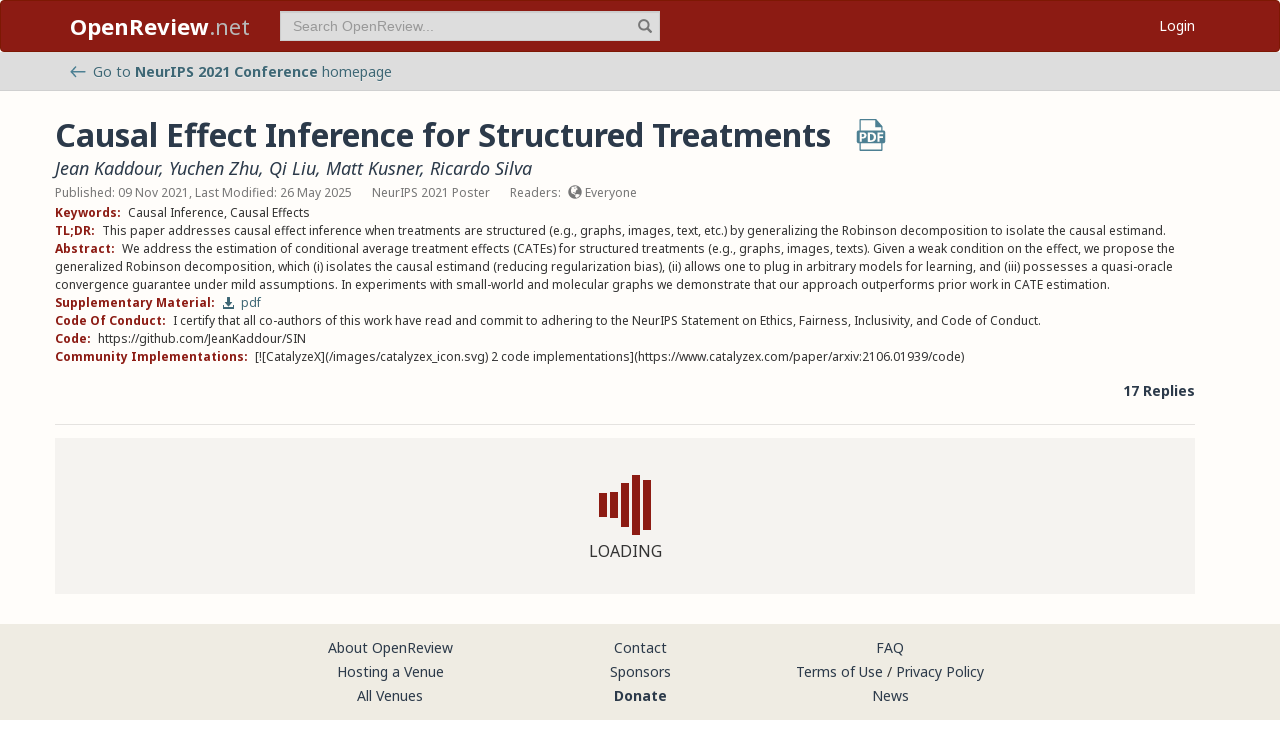

--- FILE ---
content_type: application/javascript
request_url: https://openreview.net/_next/static/chunks/8193-46cdecdbb228cb56.js
body_size: 31774
content:
"use strict";(self.webpackChunk_N_E=self.webpackChunk_N_E||[]).push([[8193],{14168:(e,t)=>{var n="function"==typeof Symbol&&Symbol.for,o=n?Symbol.for("react.element"):60103,r=n?Symbol.for("react.portal"):60106,i=n?Symbol.for("react.fragment"):60107,a=n?Symbol.for("react.strict_mode"):60108,s=n?Symbol.for("react.profiler"):60114,u=n?Symbol.for("react.provider"):60109,l=n?Symbol.for("react.context"):60110,c=n?Symbol.for("react.async_mode"):60111,d=n?Symbol.for("react.concurrent_mode"):60111,p=n?Symbol.for("react.forward_ref"):60112,f=n?Symbol.for("react.suspense"):60113,h=n?Symbol.for("react.suspense_list"):60120,m=n?Symbol.for("react.memo"):60115,v=n?Symbol.for("react.lazy"):60116,g=n?Symbol.for("react.block"):60121,b=n?Symbol.for("react.fundamental"):60117,y=n?Symbol.for("react.responder"):60118,O=n?Symbol.for("react.scope"):60119;function A(e){if("object"==typeof e&&null!==e){var t=e.$$typeof;switch(t){case o:switch(e=e.type){case c:case d:case i:case s:case a:case f:return e;default:switch(e=e&&e.$$typeof){case l:case p:case v:case m:case u:return e;default:return t}}case r:return t}}}function w(e){return A(e)===d}t.AsyncMode=c,t.ConcurrentMode=d,t.ContextConsumer=l,t.ContextProvider=u,t.Element=o,t.ForwardRef=p,t.Fragment=i,t.Lazy=v,t.Memo=m,t.Portal=r,t.Profiler=s,t.StrictMode=a,t.Suspense=f,t.isAsyncMode=function(e){return w(e)||A(e)===c},t.isConcurrentMode=w,t.isContextConsumer=function(e){return A(e)===l},t.isContextProvider=function(e){return A(e)===u},t.isElement=function(e){return"object"==typeof e&&null!==e&&e.$$typeof===o},t.isForwardRef=function(e){return A(e)===p},t.isFragment=function(e){return A(e)===i},t.isLazy=function(e){return A(e)===v},t.isMemo=function(e){return A(e)===m},t.isPortal=function(e){return A(e)===r},t.isProfiler=function(e){return A(e)===s},t.isStrictMode=function(e){return A(e)===a},t.isSuspense=function(e){return A(e)===f},t.isValidElementType=function(e){return"string"==typeof e||"function"==typeof e||e===i||e===d||e===s||e===a||e===f||e===h||"object"==typeof e&&null!==e&&(e.$$typeof===v||e.$$typeof===m||e.$$typeof===u||e.$$typeof===l||e.$$typeof===p||e.$$typeof===b||e.$$typeof===y||e.$$typeof===O||e.$$typeof===g)},t.typeOf=A},19424:(e,t,n)=>{n.d(t,{A:()=>i});var o=n(43088),r=n(59097);function i(e){return function(e){if(Array.isArray(e))return(0,o.A)(e)}(e)||function(e){if("undefined"!=typeof Symbol&&null!=e[Symbol.iterator]||null!=e["@@iterator"])return Array.from(e)}(e)||(0,r.A)(e)||function(){throw TypeError("Invalid attempt to spread non-iterable instance.\nIn order to be iterable, non-array objects must have a [Symbol.iterator]() method.")}()}},27224:(e,t,n)=>{n.d(t,{AH:()=>k,Y:()=>V,i7:()=>P});var o,r,i=n(12115),a=n.t(i,2),s=n(74286),u=function(e,t,n){var o=e.key+"-"+t.name;!1===n&&void 0===e.registered[o]&&(e.registered[o]=t.styles)},l=function(e,t,n){u(e,t,n);var o=e.key+"-"+t.name;if(void 0===e.inserted[t.name]){var r=t;do e.insert(t===r?"."+o:"",r,e.sheet,!0),r=r.next;while(void 0!==r)}},c={animationIterationCount:1,aspectRatio:1,borderImageOutset:1,borderImageSlice:1,borderImageWidth:1,boxFlex:1,boxFlexGroup:1,boxOrdinalGroup:1,columnCount:1,columns:1,flex:1,flexGrow:1,flexPositive:1,flexShrink:1,flexNegative:1,flexOrder:1,gridRow:1,gridRowEnd:1,gridRowSpan:1,gridRowStart:1,gridColumn:1,gridColumnEnd:1,gridColumnSpan:1,gridColumnStart:1,msGridRow:1,msGridRowSpan:1,msGridColumn:1,msGridColumnSpan:1,fontWeight:1,lineHeight:1,opacity:1,order:1,orphans:1,scale:1,tabSize:1,widows:1,zIndex:1,zoom:1,WebkitLineClamp:1,fillOpacity:1,floodOpacity:1,stopOpacity:1,strokeDasharray:1,strokeDashoffset:1,strokeMiterlimit:1,strokeOpacity:1,strokeWidth:1},d=/[A-Z]|^ms/g,p=/_EMO_([^_]+?)_([^]*?)_EMO_/g,f=function(e){return 45===e.charCodeAt(1)},h=function(e){return null!=e&&"boolean"!=typeof e},m=function(e){var t=Object.create(null);return function(n){return void 0===t[n]&&(t[n]=e(n)),t[n]}}(function(e){return f(e)?e:e.replace(d,"-$&").toLowerCase()}),v=function(e,t){switch(e){case"animation":case"animationName":if("string"==typeof t)return t.replace(p,function(e,t,n){return r={name:t,styles:n,next:r},t})}return 1===c[e]||f(e)||"number"!=typeof t||0===t?t:t+"px"};function g(e,t,n){if(null==n)return"";if(void 0!==n.__emotion_styles)return n;switch(typeof n){case"boolean":return"";case"object":if(1===n.anim)return r={name:n.name,styles:n.styles,next:r},n.name;if(void 0!==n.styles){var o=n.next;if(void 0!==o)for(;void 0!==o;)r={name:o.name,styles:o.styles,next:r},o=o.next;return n.styles+";"}return function(e,t,n){var o="";if(Array.isArray(n))for(var r=0;r<n.length;r++)o+=g(e,t,n[r])+";";else for(var i in n){var a=n[i];if("object"!=typeof a)null!=t&&void 0!==t[a]?o+=i+"{"+t[a]+"}":h(a)&&(o+=m(i)+":"+v(i,a)+";");else if(Array.isArray(a)&&"string"==typeof a[0]&&(null==t||void 0===t[a[0]]))for(var s=0;s<a.length;s++)h(a[s])&&(o+=m(i)+":"+v(i,a[s])+";");else{var u=g(e,t,a);switch(i){case"animation":case"animationName":o+=m(i)+":"+u+";";break;default:o+=i+"{"+u+"}"}}}return o}(e,t,n);case"function":if(void 0!==e){var i=r,a=n(e);return r=i,g(e,t,a)}}if(null==t)return n;var s=t[n];return void 0!==s?s:n}var b=/label:\s*([^\s;{]+)\s*(;|$)/g;function y(e,t,n){if(1===e.length&&"object"==typeof e[0]&&null!==e[0]&&void 0!==e[0].styles)return e[0];var o,i=!0,a="";r=void 0;var s=e[0];null==s||void 0===s.raw?(i=!1,a+=g(n,t,s)):a+=s[0];for(var u=1;u<e.length;u++)a+=g(n,t,e[u]),i&&(a+=s[u]);b.lastIndex=0;for(var l="";null!==(o=b.exec(a));)l+="-"+o[1];return{name:function(e){for(var t,n=0,o=0,r=e.length;r>=4;++o,r-=4)t=(65535&(t=255&e.charCodeAt(o)|(255&e.charCodeAt(++o))<<8|(255&e.charCodeAt(++o))<<16|(255&e.charCodeAt(++o))<<24))*0x5bd1e995+((t>>>16)*59797<<16),t^=t>>>24,n=(65535&t)*0x5bd1e995+((t>>>16)*59797<<16)^(65535&n)*0x5bd1e995+((n>>>16)*59797<<16);switch(r){case 3:n^=(255&e.charCodeAt(o+2))<<16;case 2:n^=(255&e.charCodeAt(o+1))<<8;case 1:n^=255&e.charCodeAt(o),n=(65535&n)*0x5bd1e995+((n>>>16)*59797<<16)}return n^=n>>>13,(((n=(65535&n)*0x5bd1e995+((n>>>16)*59797<<16))^n>>>15)>>>0).toString(36)}(a)+l,styles:a,next:r}}var O=!!a.useInsertionEffect&&a.useInsertionEffect,A=O||function(e){return e()};O||i.useLayoutEffect;var w=i.createContext("undefined"!=typeof HTMLElement?(0,s.A)({key:"css"}):null);w.Provider;var C=i.createContext({}),x={}.hasOwnProperty,S="__EMOTION_TYPE_PLEASE_DO_NOT_USE__",I=function(e,t){var n={};for(var o in t)x.call(t,o)&&(n[o]=t[o]);return n[S]=e,n},M=function(e){var t=e.cache,n=e.serialized,o=e.isStringTag;return u(t,n,o),A(function(){return l(t,n,o)}),null},E=(o=function(e,t,n){var o,r,a,s=e.css;"string"==typeof s&&void 0!==t.registered[s]&&(s=t.registered[s]);var u=e[S],l=[s],c="";"string"==typeof e.className?(o=t.registered,r=e.className,a="",r.split(" ").forEach(function(e){void 0!==o[e]?l.push(o[e]+";"):e&&(a+=e+" ")}),c=a):null!=e.className&&(c=e.className+" ");var d=y(l,void 0,i.useContext(C));c+=t.key+"-"+d.name;var p={};for(var f in e)x.call(e,f)&&"css"!==f&&f!==S&&(p[f]=e[f]);return p.className=c,n&&(p.ref=n),i.createElement(i.Fragment,null,i.createElement(M,{cache:t,serialized:d,isStringTag:"string"==typeof u}),i.createElement(u,p))},(0,i.forwardRef)(function(e,t){return o(e,(0,i.useContext)(w),t)}));n(76076);var V=function(e,t){var n=arguments;if(null==t||!x.call(t,"css"))return i.createElement.apply(void 0,n);var o=n.length,r=Array(o);r[0]=E,r[1]=I(e,t);for(var a=2;a<o;a++)r[a]=n[a];return i.createElement.apply(null,r)};function k(){for(var e=arguments.length,t=Array(e),n=0;n<e;n++)t[n]=arguments[n];return y(t)}function P(){var e=k.apply(void 0,arguments),t="animation-"+e.name;return{name:t,styles:"@keyframes "+t+"{"+e.styles+"}",anim:1,toString:function(){return"_EMO_"+this.name+"_"+this.styles+"_EMO_"}}}!function(e){var t;t||(t=e.JSX||(e.JSX={}))}(V||(V={}))},34011:(e,t,n)=>{n.d(t,{A:()=>Z,B:()=>ei,C:()=>er,D:()=>eo,E:()=>U,F:()=>eK,G:()=>W,H:()=>B,I:()=>K,J:()=>z,K:()=>en,M:()=>ep,a:()=>eV,b:()=>eb,c:()=>eX,d:()=>eR,e:()=>eE,f:()=>eH,g:()=>eT,h:()=>ek,i:()=>eO,j:()=>eY,k:()=>ev,l:()=>eD,m:()=>ec,n:()=>ef,o:()=>eg,p:()=>eU,q:()=>eB,r:()=>ea,s:()=>et,t:()=>e_,u:()=>em,v:()=>eW,w:()=>eG,x:()=>eq,y:()=>ey,z:()=>J});var o,r=n(93322),i=n(88945),a=n(27224),s=n(336),u=n(42628),l=n(33861),c=n(5322),d=n(12115),p=n(47650);let f=Math.min,h=Math.max,m=Math.round,v=Math.floor,g=e=>({x:e,y:e});function b(e){let{x:t,y:n,width:o,height:r}=e;return{width:o,height:r,top:n,left:t,right:t+o,bottom:n+r,x:t,y:n}}function y(){return"undefined"!=typeof window}function O(e){return C(e)?(e.nodeName||"").toLowerCase():"#document"}function A(e){var t;return(null==e||null==(t=e.ownerDocument)?void 0:t.defaultView)||window}function w(e){var t;return null==(t=(C(e)?e.ownerDocument:e.document)||window.document)?void 0:t.documentElement}function C(e){return!!y()&&(e instanceof Node||e instanceof A(e).Node)}function x(e){return!!y()&&(e instanceof Element||e instanceof A(e).Element)}function S(e){return!!y()&&(e instanceof HTMLElement||e instanceof A(e).HTMLElement)}function I(e){return!!y()&&"undefined"!=typeof ShadowRoot&&(e instanceof ShadowRoot||e instanceof A(e).ShadowRoot)}function M(e){let{overflow:t,overflowX:n,overflowY:o,display:r}=k(e);return/auto|scroll|overlay|hidden|clip/.test(t+o+n)&&!["inline","contents"].includes(r)}function E(){return"undefined"!=typeof CSS&&!!CSS.supports&&CSS.supports("-webkit-backdrop-filter","none")}function V(e){return["html","body","#document"].includes(O(e))}function k(e){return A(e).getComputedStyle(e)}function P(e){if("html"===O(e))return e;let t=e.assignedSlot||e.parentNode||I(e)&&e.host||w(e);return I(t)?t.host:t}function D(e,t,n){var o;void 0===t&&(t=[]),void 0===n&&(n=!0);let r=function e(t){let n=P(t);return V(n)?t.ownerDocument?t.ownerDocument.body:t.body:S(n)&&M(n)?n:e(n)}(e),i=r===(null==(o=e.ownerDocument)?void 0:o.body),a=A(r);if(i){let e=L(a);return t.concat(a,a.visualViewport||[],M(r)?r:[],e&&n?D(e):[])}return t.concat(r,D(r,[],n))}function L(e){return e.parent&&Object.getPrototypeOf(e.parent)?e.frameElement:null}function R(e){return x(e)?e:e.contextElement}function F(e){let t=R(e);if(!S(t))return g(1);let n=t.getBoundingClientRect(),{width:o,height:r,$:i}=function(e){let t=k(e),n=parseFloat(t.width)||0,o=parseFloat(t.height)||0,r=S(e),i=r?e.offsetWidth:n,a=r?e.offsetHeight:o,s=m(n)!==i||m(o)!==a;return s&&(n=i,o=a),{width:n,height:o,$:s}}(t),a=(i?m(n.width):n.width)/o,s=(i?m(n.height):n.height)/r;return a&&Number.isFinite(a)||(a=1),s&&Number.isFinite(s)||(s=1),{x:a,y:s}}let T=g(0);function H(e){let t=A(e);return E()&&t.visualViewport?{x:t.visualViewport.offsetLeft,y:t.visualViewport.offsetTop}:T}function N(e,t,n,o){var r;void 0===t&&(t=!1),void 0===n&&(n=!1);let i=e.getBoundingClientRect(),a=R(e),s=g(1);t&&(o?x(o)&&(s=F(o)):s=F(e));let u=(void 0===(r=n)&&(r=!1),o&&(!r||o===A(a))&&r)?H(a):g(0),l=(i.left+u.x)/s.x,c=(i.top+u.y)/s.y,d=i.width/s.x,p=i.height/s.y;if(a){let e=A(a),t=o&&x(o)?A(o):o,n=e,r=L(n);for(;r&&o&&t!==n;){let e=F(r),t=r.getBoundingClientRect(),o=k(r),i=t.left+(r.clientLeft+parseFloat(o.paddingLeft))*e.x,a=t.top+(r.clientTop+parseFloat(o.paddingTop))*e.y;l*=e.x,c*=e.y,d*=e.x,p*=e.y,l+=i,c+=a,r=L(n=A(r))}}return b({width:d,height:p,x:l,y:c})}var Y=n(84385),$=["className","clearValue","cx","getStyles","getClassNames","getValue","hasValue","isMulti","isRtl","options","selectOption","selectProps","setValue","theme"],z=function(){};function U(e,t){for(var n=arguments.length,o=Array(n>2?n-2:0),r=2;r<n;r++)o[r-2]=arguments[r];var i=[].concat(o);if(t&&e)for(var a in t)t.hasOwnProperty(a)&&t[a]&&i.push("".concat(a?"-"===a[0]?e+a:e+"__"+a:e));return i.filter(function(e){return e}).map(function(e){return String(e).trim()}).join(" ")}var B=function(e){return Array.isArray(e)?e.filter(Boolean):"object"===(0,l.A)(e)&&null!==e?[e]:[]},_=function(e){e.className,e.clearValue,e.cx,e.getStyles,e.getClassNames,e.getValue,e.hasValue,e.isMulti,e.isRtl,e.options,e.selectOption,e.selectProps,e.setValue,e.theme;var t=(0,u.A)(e,$);return(0,r.A)({},t)},j=function(e,t,n){var o=e.cx,r=e.getStyles,i=e.getClassNames,a=e.className;return{css:r(t,e),className:o(null!=n?n:{},i(t,e),a)}};function W(e){return[document.documentElement,document.body,window].indexOf(e)>-1}function G(e){return W(e)?window.pageYOffset:e.scrollTop}function q(e,t){if(W(e))return void window.scrollTo(0,t);e.scrollTop=t}function X(e,t){var n=arguments.length>2&&void 0!==arguments[2]?arguments[2]:200,o=arguments.length>3&&void 0!==arguments[3]?arguments[3]:z,r=G(e),i=t-r,a=0;!function t(){var s;a+=10,q(e,i*((s=(s=a)/n-1)*s*s+1)+r),a<n?window.requestAnimationFrame(t):o(e)}()}function K(e,t){var n=e.getBoundingClientRect(),o=t.getBoundingClientRect(),r=t.offsetHeight/3;o.bottom+r>n.bottom?q(e,Math.min(t.offsetTop+t.clientHeight-e.offsetHeight+r,e.scrollHeight)):o.top-r<n.top&&q(e,Math.max(t.offsetTop-r,0))}function J(){try{return document.createEvent("TouchEvent"),!0}catch(e){return!1}}function Z(){try{return/Android|webOS|iPhone|iPad|iPod|BlackBerry|IEMobile|Opera Mini/i.test(navigator.userAgent)}catch(e){return!1}}var Q=!1,ee="undefined"!=typeof window?window:{};ee.addEventListener&&ee.removeEventListener&&(ee.addEventListener("p",z,{get passive(){return Q=!0}}),ee.removeEventListener("p",z,!1));var et=Q;function en(e){return null!=e}function eo(e,t,n){return e?t:n}function er(e){return e}function ei(e){return e}var ea=function(e){for(var t=arguments.length,n=Array(t>1?t-1:0),o=1;o<t;o++)n[o-1]=arguments[o];return Object.entries(e).filter(function(e){var t=(0,s.A)(e,1)[0];return!n.includes(t)}).reduce(function(e,t){var n=(0,s.A)(t,2),o=n[0],r=n[1];return e[o]=r,e},{})},es=["children","innerProps"],eu=["children","innerProps"],el=function(e){return"auto"===e?"bottom":e},ec=function(e,t){var n,o=e.placement,i=e.theme,a=i.borderRadius,s=i.spacing,u=i.colors;return(0,r.A)((n={label:"menu"},(0,c.A)(n,o?({bottom:"top",top:"bottom"})[o]:"bottom","100%"),(0,c.A)(n,"position","absolute"),(0,c.A)(n,"width","100%"),(0,c.A)(n,"zIndex",1),n),t?{}:{backgroundColor:u.neutral0,borderRadius:a,boxShadow:"0 0 0 1px hsla(0, 0%, 0%, 0.1), 0 4px 11px hsla(0, 0%, 0%, 0.1)",marginBottom:s.menuGutter,marginTop:s.menuGutter})},ed=(0,d.createContext)(null),ep=function(e){var t=e.children,n=e.minMenuHeight,o=e.maxMenuHeight,i=e.menuPlacement,a=e.menuPosition,u=e.menuShouldScrollIntoView,l=e.theme,c=((0,d.useContext)(ed)||{}).setPortalPlacement,p=(0,d.useRef)(null),f=(0,d.useState)(o),h=(0,s.A)(f,2),m=h[0],v=h[1],g=(0,d.useState)(null),b=(0,s.A)(g,2),y=b[0],O=b[1],A=l.spacing.controlHeight;return(0,Y.A)(function(){var e=p.current;if(e){var t="fixed"===a,r=function(e){var t,n=e.maxHeight,o=e.menuEl,r=e.minHeight,i=e.placement,a=e.shouldScroll,s=e.isFixedPosition,u=e.controlHeight,l=function(e){var t=getComputedStyle(e),n="absolute"===t.position,o=/(auto|scroll)/;if("fixed"===t.position)return document.documentElement;for(var r=e;r=r.parentElement;)if(t=getComputedStyle(r),(!n||"static"!==t.position)&&o.test(t.overflow+t.overflowY+t.overflowX))return r;return document.documentElement}(o),c={placement:"bottom",maxHeight:n};if(!o||!o.offsetParent)return c;var d=l.getBoundingClientRect().height,p=o.getBoundingClientRect(),f=p.bottom,h=p.height,m=p.top,v=o.offsetParent.getBoundingClientRect().top,g=s||W(t=l)?window.innerHeight:t.clientHeight,b=G(l),y=parseInt(getComputedStyle(o).marginBottom,10),O=parseInt(getComputedStyle(o).marginTop,10),A=v-O,w=g-m,C=A+b,x=d-b-m,S=f-g+b+y,I=b+m-O;switch(i){case"auto":case"bottom":if(w>=h)return{placement:"bottom",maxHeight:n};if(x>=h&&!s)return a&&X(l,S,160),{placement:"bottom",maxHeight:n};if(!s&&x>=r||s&&w>=r)return a&&X(l,S,160),{placement:"bottom",maxHeight:s?w-y:x-y};if("auto"===i||s){var M=n,E=s?A:C;return E>=r&&(M=Math.min(E-y-u,n)),{placement:"top",maxHeight:M}}if("bottom"===i)return a&&q(l,S),{placement:"bottom",maxHeight:n};break;case"top":if(A>=h)return{placement:"top",maxHeight:n};if(C>=h&&!s)return a&&X(l,I,160),{placement:"top",maxHeight:n};if(!s&&C>=r||s&&A>=r){var V=n;return(!s&&C>=r||s&&A>=r)&&(V=s?A-O:C-O),a&&X(l,I,160),{placement:"top",maxHeight:V}}return{placement:"bottom",maxHeight:n};default:throw Error('Invalid placement provided "'.concat(i,'".'))}return c}({maxHeight:o,menuEl:e,minHeight:n,placement:i,shouldScroll:u&&!t,isFixedPosition:t,controlHeight:A});v(r.maxHeight),O(r.placement),null==c||c(r.placement)}},[o,i,a,u,n,c,A]),t({ref:p,placerProps:(0,r.A)((0,r.A)({},e),{},{placement:y||el(i),maxHeight:m})})},ef=function(e,t){var n=e.maxHeight,o=e.theme.spacing.baseUnit;return(0,r.A)({maxHeight:n,overflowY:"auto",position:"relative",WebkitOverflowScrolling:"touch"},t?{}:{paddingBottom:o,paddingTop:o})},eh=function(e,t){var n=e.theme,o=n.spacing.baseUnit,i=n.colors;return(0,r.A)({textAlign:"center"},t?{}:{color:i.neutral40,padding:"".concat(2*o,"px ").concat(3*o,"px")})},em=eh,ev=eh,eg=function(e){var t=e.rect,n=e.offset,o=e.position;return{left:t.left,position:o,top:n,width:t.width,zIndex:1}},eb=function(e){var t=e.isDisabled;return{label:"container",direction:e.isRtl?"rtl":void 0,pointerEvents:t?"none":void 0,position:"relative"}},ey=function(e,t){var n=e.theme.spacing,o=e.isMulti,i=e.hasValue,a=e.selectProps.controlShouldRenderValue;return(0,r.A)({alignItems:"center",display:o&&i&&a?"flex":"grid",flex:1,flexWrap:"wrap",WebkitOverflowScrolling:"touch",position:"relative",overflow:"hidden"},t?{}:{padding:"".concat(n.baseUnit/2,"px ").concat(2*n.baseUnit,"px")})},eO=function(){return{alignItems:"center",alignSelf:"stretch",display:"flex",flexShrink:0}},eA=["size"],ew=["innerProps","isRtl","size"],eC={name:"8mmkcg",styles:"display:inline-block;fill:currentColor;line-height:1;stroke:currentColor;stroke-width:0"},ex=function(e){var t=e.size,n=(0,u.A)(e,eA);return(0,a.Y)("svg",(0,i.A)({height:t,width:t,viewBox:"0 0 20 20","aria-hidden":"true",focusable:"false",css:eC},n))},eS=function(e){return(0,a.Y)(ex,(0,i.A)({size:20},e),(0,a.Y)("path",{d:"M14.348 14.849c-0.469 0.469-1.229 0.469-1.697 0l-2.651-3.030-2.651 3.029c-0.469 0.469-1.229 0.469-1.697 0-0.469-0.469-0.469-1.229 0-1.697l2.758-3.15-2.759-3.152c-0.469-0.469-0.469-1.228 0-1.697s1.228-0.469 1.697 0l2.652 3.031 2.651-3.031c0.469-0.469 1.228-0.469 1.697 0s0.469 1.229 0 1.697l-2.758 3.152 2.758 3.15c0.469 0.469 0.469 1.229 0 1.698z"}))},eI=function(e){return(0,a.Y)(ex,(0,i.A)({size:20},e),(0,a.Y)("path",{d:"M4.516 7.548c0.436-0.446 1.043-0.481 1.576 0l3.908 3.747 3.908-3.747c0.533-0.481 1.141-0.446 1.574 0 0.436 0.445 0.408 1.197 0 1.615-0.406 0.418-4.695 4.502-4.695 4.502-0.217 0.223-0.502 0.335-0.787 0.335s-0.57-0.112-0.789-0.335c0 0-4.287-4.084-4.695-4.502s-0.436-1.17 0-1.615z"}))},eM=function(e,t){var n=e.isFocused,o=e.theme,i=o.spacing.baseUnit,a=o.colors;return(0,r.A)({label:"indicatorContainer",display:"flex",transition:"color 150ms"},t?{}:{color:n?a.neutral60:a.neutral20,padding:2*i,":hover":{color:n?a.neutral80:a.neutral40}})},eE=eM,eV=eM,ek=function(e,t){var n=e.isDisabled,o=e.theme,i=o.spacing.baseUnit,a=o.colors;return(0,r.A)({label:"indicatorSeparator",alignSelf:"stretch",width:1},t?{}:{backgroundColor:n?a.neutral10:a.neutral20,marginBottom:2*i,marginTop:2*i})},eP=(0,a.i7)(o||(o=function(e,t){return t||(t=e.slice(0)),Object.freeze(Object.defineProperties(e,{raw:{value:Object.freeze(t)}}))}(["\n  0%, 80%, 100% { opacity: 0; }\n  40% { opacity: 1; }\n"]))),eD=function(e,t){var n=e.isFocused,o=e.size,i=e.theme,a=i.colors,s=i.spacing.baseUnit;return(0,r.A)({label:"loadingIndicator",display:"flex",transition:"color 150ms",alignSelf:"center",fontSize:o,lineHeight:1,marginRight:o,textAlign:"center",verticalAlign:"middle"},t?{}:{color:n?a.neutral60:a.neutral20,padding:2*s})},eL=function(e){var t=e.delay,n=e.offset;return(0,a.Y)("span",{css:(0,a.AH)({animation:"".concat(eP," 1s ease-in-out ").concat(t,"ms infinite;"),backgroundColor:"currentColor",borderRadius:"1em",display:"inline-block",marginLeft:n?"1em":void 0,height:"1em",verticalAlign:"top",width:"1em"},"","")})},eR=function(e,t){var n=e.isDisabled,o=e.isFocused,i=e.theme,a=i.colors,s=i.borderRadius,u=i.spacing;return(0,r.A)({label:"control",alignItems:"center",cursor:"default",display:"flex",flexWrap:"wrap",justifyContent:"space-between",minHeight:u.controlHeight,outline:"0 !important",position:"relative",transition:"all 100ms"},t?{}:{backgroundColor:n?a.neutral5:a.neutral0,borderColor:n?a.neutral10:o?a.primary:a.neutral20,borderRadius:s,borderStyle:"solid",borderWidth:1,boxShadow:o?"0 0 0 1px ".concat(a.primary):void 0,"&:hover":{borderColor:o?a.primary:a.neutral30}})},eF=["data"],eT=function(e,t){var n=e.theme.spacing;return t?{}:{paddingBottom:2*n.baseUnit,paddingTop:2*n.baseUnit}},eH=function(e,t){var n=e.theme,o=n.colors,i=n.spacing;return(0,r.A)({label:"group",cursor:"default",display:"block"},t?{}:{color:o.neutral40,fontSize:"75%",fontWeight:500,marginBottom:"0.25em",paddingLeft:3*i.baseUnit,paddingRight:3*i.baseUnit,textTransform:"uppercase"})},eN=["innerRef","isDisabled","isHidden","inputClassName"],eY=function(e,t){var n=e.isDisabled,o=e.value,i=e.theme,a=i.spacing,s=i.colors;return(0,r.A)((0,r.A)({visibility:n?"hidden":"visible",transform:o?"translateZ(0)":""},ez),t?{}:{margin:a.baseUnit/2,paddingBottom:a.baseUnit/2,paddingTop:a.baseUnit/2,color:s.neutral80})},e$={gridArea:"1 / 2",font:"inherit",minWidth:"2px",border:0,margin:0,outline:0,padding:0},ez={flex:"1 1 auto",display:"inline-grid",gridArea:"1 / 1 / 2 / 3",gridTemplateColumns:"0 min-content","&:after":(0,r.A)({content:'attr(data-value) " "',visibility:"hidden",whiteSpace:"pre"},e$)},eU=function(e,t){var n=e.theme,o=n.spacing,i=n.borderRadius,a=n.colors;return(0,r.A)({label:"multiValue",display:"flex",minWidth:0},t?{}:{backgroundColor:a.neutral10,borderRadius:i/2,margin:o.baseUnit/2})},eB=function(e,t){var n=e.theme,o=n.borderRadius,i=n.colors,a=e.cropWithEllipsis;return(0,r.A)({overflow:"hidden",textOverflow:a||void 0===a?"ellipsis":void 0,whiteSpace:"nowrap"},t?{}:{borderRadius:o/2,color:i.neutral80,fontSize:"85%",padding:3,paddingLeft:6})},e_=function(e,t){var n=e.theme,o=n.spacing,i=n.borderRadius,a=n.colors,s=e.isFocused;return(0,r.A)({alignItems:"center",display:"flex"},t?{}:{borderRadius:i/2,backgroundColor:s?a.dangerLight:void 0,paddingLeft:o.baseUnit,paddingRight:o.baseUnit,":hover":{backgroundColor:a.dangerLight,color:a.danger}})},ej=function(e){var t=e.children,n=e.innerProps;return(0,a.Y)("div",n,t)},eW=function(e,t){var n=e.isDisabled,o=e.isFocused,i=e.isSelected,a=e.theme,s=a.spacing,u=a.colors;return(0,r.A)({label:"option",cursor:"default",display:"block",fontSize:"inherit",width:"100%",userSelect:"none",WebkitTapHighlightColor:"rgba(0, 0, 0, 0)"},t?{}:{backgroundColor:i?u.primary:o?u.primary25:"transparent",color:n?u.neutral20:i?u.neutral0:"inherit",padding:"".concat(2*s.baseUnit,"px ").concat(3*s.baseUnit,"px"),":active":{backgroundColor:n?void 0:i?u.primary:u.primary50}})},eG=function(e,t){var n=e.theme,o=n.spacing,i=n.colors;return(0,r.A)({label:"placeholder",gridArea:"1 / 1 / 2 / 3"},t?{}:{color:i.neutral50,marginLeft:o.baseUnit/2,marginRight:o.baseUnit/2})},eq=function(e,t){var n=e.isDisabled,o=e.theme,i=o.spacing,a=o.colors;return(0,r.A)({label:"singleValue",gridArea:"1 / 1 / 2 / 3",maxWidth:"100%",overflow:"hidden",textOverflow:"ellipsis",whiteSpace:"nowrap"},t?{}:{color:n?a.neutral40:a.neutral80,marginLeft:i.baseUnit/2,marginRight:i.baseUnit/2})},eX={ClearIndicator:function(e){var t=e.children,n=e.innerProps;return(0,a.Y)("div",(0,i.A)({},j(e,"clearIndicator",{indicator:!0,"clear-indicator":!0}),n),t||(0,a.Y)(eS,null))},Control:function(e){var t=e.children,n=e.isDisabled,o=e.isFocused,r=e.innerRef,s=e.innerProps,u=e.menuIsOpen;return(0,a.Y)("div",(0,i.A)({ref:r},j(e,"control",{control:!0,"control--is-disabled":n,"control--is-focused":o,"control--menu-is-open":u}),s,{"aria-disabled":n||void 0}),t)},DropdownIndicator:function(e){var t=e.children,n=e.innerProps;return(0,a.Y)("div",(0,i.A)({},j(e,"dropdownIndicator",{indicator:!0,"dropdown-indicator":!0}),n),t||(0,a.Y)(eI,null))},DownChevron:eI,CrossIcon:eS,Group:function(e){var t=e.children,n=e.cx,o=e.getStyles,r=e.getClassNames,s=e.Heading,u=e.headingProps,l=e.innerProps,c=e.label,d=e.theme,p=e.selectProps;return(0,a.Y)("div",(0,i.A)({},j(e,"group",{group:!0}),l),(0,a.Y)(s,(0,i.A)({},u,{selectProps:p,theme:d,getStyles:o,getClassNames:r,cx:n}),c),(0,a.Y)("div",null,t))},GroupHeading:function(e){var t=_(e);t.data;var n=(0,u.A)(t,eF);return(0,a.Y)("div",(0,i.A)({},j(e,"groupHeading",{"group-heading":!0}),n))},IndicatorsContainer:function(e){var t=e.children,n=e.innerProps;return(0,a.Y)("div",(0,i.A)({},j(e,"indicatorsContainer",{indicators:!0}),n),t)},IndicatorSeparator:function(e){var t=e.innerProps;return(0,a.Y)("span",(0,i.A)({},t,j(e,"indicatorSeparator",{"indicator-separator":!0})))},Input:function(e){var t=e.cx,n=e.value,o=_(e),s=o.innerRef,l=o.isDisabled,c=o.isHidden,d=o.inputClassName,p=(0,u.A)(o,eN);return(0,a.Y)("div",(0,i.A)({},j(e,"input",{"input-container":!0}),{"data-value":n||""}),(0,a.Y)("input",(0,i.A)({className:t({input:!0},d),ref:s,style:(0,r.A)({label:"input",color:"inherit",background:0,opacity:+!c,width:"100%"},e$),disabled:l},p)))},LoadingIndicator:function(e){var t=e.innerProps,n=e.isRtl,o=e.size,s=(0,u.A)(e,ew);return(0,a.Y)("div",(0,i.A)({},j((0,r.A)((0,r.A)({},s),{},{innerProps:t,isRtl:n,size:void 0===o?4:o}),"loadingIndicator",{indicator:!0,"loading-indicator":!0}),t),(0,a.Y)(eL,{delay:0,offset:n}),(0,a.Y)(eL,{delay:160,offset:!0}),(0,a.Y)(eL,{delay:320,offset:!n}))},Menu:function(e){var t=e.children,n=e.innerRef,o=e.innerProps;return(0,a.Y)("div",(0,i.A)({},j(e,"menu",{menu:!0}),{ref:n},o),t)},MenuList:function(e){var t=e.children,n=e.innerProps,o=e.innerRef,r=e.isMulti;return(0,a.Y)("div",(0,i.A)({},j(e,"menuList",{"menu-list":!0,"menu-list--is-multi":r}),{ref:o},n),t)},MenuPortal:function(e){var t=e.appendTo,n=e.children,o=e.controlElement,u=e.innerProps,l=e.menuPlacement,c=e.menuPosition,m=(0,d.useRef)(null),g=(0,d.useRef)(null),b=(0,d.useState)(el(l)),y=(0,s.A)(b,2),O=y[0],A=y[1],C=(0,d.useMemo)(function(){return{setPortalPlacement:A}},[]),x=(0,d.useState)(null),S=(0,s.A)(x,2),I=S[0],M=S[1],E=(0,d.useCallback)(function(){if(o){var e,t={bottom:(e=o.getBoundingClientRect()).bottom,height:e.height,left:e.left,right:e.right,top:e.top,width:e.width},n="fixed"===c?0:window.pageYOffset,r=t[O]+n;(r!==(null==I?void 0:I.offset)||t.left!==(null==I?void 0:I.rect.left)||t.width!==(null==I?void 0:I.rect.width))&&M({offset:r,rect:t})}},[o,c,O,null==I?void 0:I.offset,null==I?void 0:I.rect.left,null==I?void 0:I.rect.width]);(0,Y.A)(function(){E()},[E]);var V=(0,d.useCallback)(function(){"function"==typeof g.current&&(g.current(),g.current=null),o&&m.current&&(g.current=function(e,t,n,o){let r;void 0===o&&(o={});let{ancestorScroll:i=!0,ancestorResize:a=!0,elementResize:s="function"==typeof ResizeObserver,layoutShift:u="function"==typeof IntersectionObserver,animationFrame:l=!1}=o,c=R(e),d=i||a?[...c?D(c):[],...D(t)]:[];d.forEach(e=>{i&&e.addEventListener("scroll",n,{passive:!0}),a&&e.addEventListener("resize",n)});let p=c&&u?function(e,t){let n,o=null,r=w(e);function i(){var e;clearTimeout(n),null==(e=o)||e.disconnect(),o=null}return!function a(s,u){void 0===s&&(s=!1),void 0===u&&(u=1),i();let{left:l,top:c,width:d,height:p}=e.getBoundingClientRect();if(s||t(),!d||!p)return;let m=v(c),g=v(r.clientWidth-(l+d)),b={rootMargin:-m+"px "+-g+"px "+-v(r.clientHeight-(c+p))+"px "+-v(l)+"px",threshold:h(0,f(1,u))||1},y=!0;function O(e){let t=e[0].intersectionRatio;if(t!==u){if(!y)return a();t?a(!1,t):n=setTimeout(()=>{a(!1,1e-7)},1e3)}y=!1}try{o=new IntersectionObserver(O,{...b,root:r.ownerDocument})}catch(e){o=new IntersectionObserver(O,b)}o.observe(e)}(!0),i}(c,n):null,m=-1,g=null;s&&(g=new ResizeObserver(e=>{let[o]=e;o&&o.target===c&&g&&(g.unobserve(t),cancelAnimationFrame(m),m=requestAnimationFrame(()=>{var e;null==(e=g)||e.observe(t)})),n()}),c&&!l&&g.observe(c),g.observe(t));let b=l?N(e):null;return l&&function t(){let o=N(e);b&&(o.x!==b.x||o.y!==b.y||o.width!==b.width||o.height!==b.height)&&n(),b=o,r=requestAnimationFrame(t)}(),n(),()=>{var e;d.forEach(e=>{i&&e.removeEventListener("scroll",n),a&&e.removeEventListener("resize",n)}),null==p||p(),null==(e=g)||e.disconnect(),g=null,l&&cancelAnimationFrame(r)}}(o,m.current,E,{elementResize:"ResizeObserver"in window}))},[o,E]);(0,Y.A)(function(){V()},[V]);var k=(0,d.useCallback)(function(e){m.current=e,V()},[V]);if(!t&&"fixed"!==c||!I)return null;var P=(0,a.Y)("div",(0,i.A)({ref:k},j((0,r.A)((0,r.A)({},e),{},{offset:I.offset,position:c,rect:I.rect}),"menuPortal",{"menu-portal":!0}),u),n);return(0,a.Y)(ed.Provider,{value:C},t?(0,p.createPortal)(P,t):P)},LoadingMessage:function(e){var t=e.children,n=void 0===t?"Loading...":t,o=e.innerProps,s=(0,u.A)(e,eu);return(0,a.Y)("div",(0,i.A)({},j((0,r.A)((0,r.A)({},s),{},{children:n,innerProps:o}),"loadingMessage",{"menu-notice":!0,"menu-notice--loading":!0}),o),n)},NoOptionsMessage:function(e){var t=e.children,n=void 0===t?"No options":t,o=e.innerProps,s=(0,u.A)(e,es);return(0,a.Y)("div",(0,i.A)({},j((0,r.A)((0,r.A)({},s),{},{children:n,innerProps:o}),"noOptionsMessage",{"menu-notice":!0,"menu-notice--no-options":!0}),o),n)},MultiValue:function(e){var t=e.children,n=e.components,o=e.data,i=e.innerProps,s=e.isDisabled,u=e.removeProps,l=e.selectProps,c=n.Container,d=n.Label,p=n.Remove;return(0,a.Y)(c,{data:o,innerProps:(0,r.A)((0,r.A)({},j(e,"multiValue",{"multi-value":!0,"multi-value--is-disabled":s})),i),selectProps:l},(0,a.Y)(d,{data:o,innerProps:(0,r.A)({},j(e,"multiValueLabel",{"multi-value__label":!0})),selectProps:l},t),(0,a.Y)(p,{data:o,innerProps:(0,r.A)((0,r.A)({},j(e,"multiValueRemove",{"multi-value__remove":!0})),{},{"aria-label":"Remove ".concat(t||"option")},u),selectProps:l}))},MultiValueContainer:ej,MultiValueLabel:ej,MultiValueRemove:function(e){var t=e.children,n=e.innerProps;return(0,a.Y)("div",(0,i.A)({role:"button"},n),t||(0,a.Y)(eS,{size:14}))},Option:function(e){var t=e.children,n=e.isDisabled,o=e.isFocused,r=e.isSelected,s=e.innerRef,u=e.innerProps;return(0,a.Y)("div",(0,i.A)({},j(e,"option",{option:!0,"option--is-disabled":n,"option--is-focused":o,"option--is-selected":r}),{ref:s,"aria-disabled":n},u),t)},Placeholder:function(e){var t=e.children,n=e.innerProps;return(0,a.Y)("div",(0,i.A)({},j(e,"placeholder",{placeholder:!0}),n),t)},SelectContainer:function(e){var t=e.children,n=e.innerProps,o=e.isDisabled,r=e.isRtl;return(0,a.Y)("div",(0,i.A)({},j(e,"container",{"--is-disabled":o,"--is-rtl":r}),n),t)},SingleValue:function(e){var t=e.children,n=e.isDisabled,o=e.innerProps;return(0,a.Y)("div",(0,i.A)({},j(e,"singleValue",{"single-value":!0,"single-value--is-disabled":n}),o),t)},ValueContainer:function(e){var t=e.children,n=e.innerProps,o=e.isMulti,r=e.hasValue;return(0,a.Y)("div",(0,i.A)({},j(e,"valueContainer",{"value-container":!0,"value-container--is-multi":o,"value-container--has-value":r}),n),t)}},eK=function(e){return(0,r.A)((0,r.A)({},eX),e.components)}},37580:(e,t,n)=>{e.exports=n(14168)},46106:(e,t,n)=>{n.d(t,{u:()=>u});var o=n(93322),r=n(336),i=n(42628),a=n(12115),s=["defaultInputValue","defaultMenuIsOpen","defaultValue","inputValue","menuIsOpen","onChange","onInputChange","onMenuClose","onMenuOpen","value"];function u(e){var t=e.defaultInputValue,n=e.defaultMenuIsOpen,u=e.defaultValue,l=e.inputValue,c=e.menuIsOpen,d=e.onChange,p=e.onInputChange,f=e.onMenuClose,h=e.onMenuOpen,m=e.value,v=(0,i.A)(e,s),g=(0,a.useState)(void 0!==l?l:void 0===t?"":t),b=(0,r.A)(g,2),y=b[0],O=b[1],A=(0,a.useState)(void 0!==c?c:void 0!==n&&n),w=(0,r.A)(A,2),C=w[0],x=w[1],S=(0,a.useState)(void 0!==m?m:void 0===u?null:u),I=(0,r.A)(S,2),M=I[0],E=I[1],V=(0,a.useCallback)(function(e,t){"function"==typeof d&&d(e,t),E(e)},[d]),k=(0,a.useCallback)(function(e,t){var n;"function"==typeof p&&(n=p(e,t)),O(void 0!==n?n:e)},[p]),P=(0,a.useCallback)(function(){"function"==typeof h&&h(),x(!0)},[h]),D=(0,a.useCallback)(function(){"function"==typeof f&&f(),x(!1)},[f]),L=void 0!==l?l:y,R=void 0!==c?c:C,F=void 0!==m?m:M;return(0,o.A)((0,o.A)({},v),{},{inputValue:L,menuIsOpen:R,onChange:V,onInputChange:k,onMenuClose:D,onMenuOpen:P,value:F})}},61543:(e,t,n)=>{n.d(t,{Ay:()=>s});var o=n(46106),r=n(88945),i=n(12115),a=n(88367);n(74286),n(47650),n(84385);var s=(0,i.forwardRef)(function(e,t){var n=(0,o.u)(e);return i.createElement(a.S,(0,r.A)({ref:t},n))})},74286:(e,t,n)=>{n.d(t,{A:()=>_});var o=function(){function e(e){var t=this;this._insertTag=function(e){var n;n=0===t.tags.length?t.insertionPoint?t.insertionPoint.nextSibling:t.prepend?t.container.firstChild:t.before:t.tags[t.tags.length-1].nextSibling,t.container.insertBefore(e,n),t.tags.push(e)},this.isSpeedy=void 0===e.speedy||e.speedy,this.tags=[],this.ctr=0,this.nonce=e.nonce,this.key=e.key,this.container=e.container,this.prepend=e.prepend,this.insertionPoint=e.insertionPoint,this.before=null}var t=e.prototype;return t.hydrate=function(e){e.forEach(this._insertTag)},t.insert=function(e){this.ctr%(this.isSpeedy?65e3:1)==0&&this._insertTag(((t=document.createElement("style")).setAttribute("data-emotion",this.key),void 0!==this.nonce&&t.setAttribute("nonce",this.nonce),t.appendChild(document.createTextNode("")),t.setAttribute("data-s",""),t));var t,n=this.tags[this.tags.length-1];if(this.isSpeedy){var o=function(e){if(e.sheet)return e.sheet;for(var t=0;t<document.styleSheets.length;t++)if(document.styleSheets[t].ownerNode===e)return document.styleSheets[t]}(n);try{o.insertRule(e,o.cssRules.length)}catch(e){}}else n.appendChild(document.createTextNode(e));this.ctr++},t.flush=function(){this.tags.forEach(function(e){var t;return null==(t=e.parentNode)?void 0:t.removeChild(e)}),this.tags=[],this.ctr=0},e}(),r=Math.abs,i=String.fromCharCode,a=Object.assign;function s(e,t,n){return e.replace(t,n)}function u(e,t){return e.indexOf(t)}function l(e,t){return 0|e.charCodeAt(t)}function c(e,t,n){return e.slice(t,n)}function d(e){return e.length}function p(e,t){return t.push(e),e}var f=1,h=1,m=0,v=0,g=0,b="";function y(e,t,n,o,r,i,a){return{value:e,root:t,parent:n,type:o,props:r,children:i,line:f,column:h,length:a,return:""}}function O(e,t){return a(y("",null,null,"",null,null,0),e,{length:-e.length},t)}function A(){return g=v<m?l(b,v++):0,h++,10===g&&(h=1,f++),g}function w(){return l(b,v)}function C(e){switch(e){case 0:case 9:case 10:case 13:case 32:return 5;case 33:case 43:case 44:case 47:case 62:case 64:case 126:case 59:case 123:case 125:return 4;case 58:return 3;case 34:case 39:case 40:case 91:return 2;case 41:case 93:return 1}return 0}function x(e){return f=h=1,m=d(b=e),v=0,[]}function S(e){var t,n;return(t=v-1,n=function e(t){for(;A();)switch(g){case t:return v;case 34:case 39:34!==t&&39!==t&&e(g);break;case 40:41===t&&e(t);break;case 92:A()}return v}(91===e?e+2:40===e?e+1:e),c(b,t,n)).trim()}var I="-ms-",M="-moz-",E="-webkit-",V="comm",k="rule",P="decl",D="@keyframes";function L(e,t){for(var n="",o=e.length,r=0;r<o;r++)n+=t(e[r],r,e,t)||"";return n}function R(e,t,n,o){switch(e.type){case"@layer":if(e.children.length)break;case"@import":case P:return e.return=e.return||e.value;case V:return"";case D:return e.return=e.value+"{"+L(e.children,o)+"}";case k:e.value=e.props.join(",")}return d(n=L(e.children,o))?e.return=e.value+"{"+n+"}":""}function F(e,t,n,o,i,a,u,l,d,p,f){for(var h=i-1,m=0===i?a:[""],v=m.length,g=0,b=0,O=0;g<o;++g)for(var A=0,w=c(e,h+1,h=r(b=u[g])),C=e;A<v;++A)(C=(b>0?m[A]+" "+w:s(w,/&\f/g,m[A])).trim())&&(d[O++]=C);return y(e,t,n,0===i?k:l,d,p,f)}function T(e,t,n,o){return y(e,t,n,P,c(e,0,o),c(e,o+1,-1),o)}var H=function(e,t,n){for(var o=0,r=0;o=r,r=w(),38===o&&12===r&&(t[n]=1),!C(r);)A();return c(b,e,v)},N=function(e,t){var n=-1,o=44;do switch(C(o)){case 0:38===o&&12===w()&&(t[n]=1),e[n]+=H(v-1,t,n);break;case 2:e[n]+=S(o);break;case 4:if(44===o){e[++n]=58===w()?"&\f":"",t[n]=e[n].length;break}default:e[n]+=i(o)}while(o=A());return e},Y=function(e,t){var n;return n=N(x(e),t),b="",n},$=new WeakMap,z=function(e){if("rule"===e.type&&e.parent&&!(e.length<1)){for(var t=e.value,n=e.parent,o=e.column===n.column&&e.line===n.line;"rule"!==n.type;)if(!(n=n.parent))return;if((1!==e.props.length||58===t.charCodeAt(0)||$.get(n))&&!o){$.set(e,!0);for(var r=[],i=Y(t,r),a=n.props,s=0,u=0;s<i.length;s++)for(var l=0;l<a.length;l++,u++)e.props[u]=r[s]?i[s].replace(/&\f/g,a[l]):a[l]+" "+i[s]}}},U=function(e){if("decl"===e.type){var t=e.value;108===t.charCodeAt(0)&&98===t.charCodeAt(2)&&(e.return="",e.value="")}},B=[function(e,t,n,o){if(e.length>-1&&!e.return)switch(e.type){case P:e.return=function e(t,n){switch(45^l(t,0)?(((n<<2^l(t,0))<<2^l(t,1))<<2^l(t,2))<<2^l(t,3):0){case 5103:return E+"print-"+t+t;case 5737:case 4201:case 3177:case 3433:case 1641:case 4457:case 2921:case 5572:case 6356:case 5844:case 3191:case 6645:case 3005:case 6391:case 5879:case 5623:case 6135:case 4599:case 4855:case 4215:case 6389:case 5109:case 5365:case 5621:case 3829:return E+t+t;case 5349:case 4246:case 4810:case 6968:case 2756:return E+t+M+t+I+t+t;case 6828:case 4268:return E+t+I+t+t;case 6165:return E+t+I+"flex-"+t+t;case 5187:return E+t+s(t,/(\w+).+(:[^]+)/,E+"box-$1$2"+I+"flex-$1$2")+t;case 5443:return E+t+I+"flex-item-"+s(t,/flex-|-self/,"")+t;case 4675:return E+t+I+"flex-line-pack"+s(t,/align-content|flex-|-self/,"")+t;case 5548:return E+t+I+s(t,"shrink","negative")+t;case 5292:return E+t+I+s(t,"basis","preferred-size")+t;case 6060:return E+"box-"+s(t,"-grow","")+E+t+I+s(t,"grow","positive")+t;case 4554:return E+s(t,/([^-])(transform)/g,"$1"+E+"$2")+t;case 6187:return s(s(s(t,/(zoom-|grab)/,E+"$1"),/(image-set)/,E+"$1"),t,"")+t;case 5495:case 3959:return s(t,/(image-set\([^]*)/,E+"$1$`$1");case 4968:return s(s(t,/(.+:)(flex-)?(.*)/,E+"box-pack:$3"+I+"flex-pack:$3"),/s.+-b[^;]+/,"justify")+E+t+t;case 4095:case 3583:case 4068:case 2532:return s(t,/(.+)-inline(.+)/,E+"$1$2")+t;case 8116:case 7059:case 5753:case 5535:case 5445:case 5701:case 4933:case 4677:case 5533:case 5789:case 5021:case 4765:if(d(t)-1-n>6)switch(l(t,n+1)){case 109:if(45!==l(t,n+4))break;case 102:return s(t,/(.+:)(.+)-([^]+)/,"$1"+E+"$2-$3$1"+M+(108==l(t,n+3)?"$3":"$2-$3"))+t;case 115:return~u(t,"stretch")?e(s(t,"stretch","fill-available"),n)+t:t}break;case 4949:if(115!==l(t,n+1))break;case 6444:switch(l(t,d(t)-3-(~u(t,"!important")&&10))){case 107:return s(t,":",":"+E)+t;case 101:return s(t,/(.+:)([^;!]+)(;|!.+)?/,"$1"+E+(45===l(t,14)?"inline-":"")+"box$3$1"+E+"$2$3$1"+I+"$2box$3")+t}break;case 5936:switch(l(t,n+11)){case 114:return E+t+I+s(t,/[svh]\w+-[tblr]{2}/,"tb")+t;case 108:return E+t+I+s(t,/[svh]\w+-[tblr]{2}/,"tb-rl")+t;case 45:return E+t+I+s(t,/[svh]\w+-[tblr]{2}/,"lr")+t}return E+t+I+t+t}return t}(e.value,e.length);break;case D:return L([O(e,{value:s(e.value,"@","@"+E)})],o);case k:if(e.length){var r,i;return r=e.props,i=function(t){var n;switch(n=t,(n=/(::plac\w+|:read-\w+)/.exec(n))?n[0]:n){case":read-only":case":read-write":return L([O(e,{props:[s(t,/:(read-\w+)/,":"+M+"$1")]})],o);case"::placeholder":return L([O(e,{props:[s(t,/:(plac\w+)/,":"+E+"input-$1")]}),O(e,{props:[s(t,/:(plac\w+)/,":"+M+"$1")]}),O(e,{props:[s(t,/:(plac\w+)/,I+"input-$1")]})],o)}return""},r.map(i).join("")}}}],_=function(e){var t,n,r,a,m,O=e.key;if("css"===O){var I=document.querySelectorAll("style[data-emotion]:not([data-s])");Array.prototype.forEach.call(I,function(e){-1!==e.getAttribute("data-emotion").indexOf(" ")&&(document.head.appendChild(e),e.setAttribute("data-s",""))})}var M=e.stylisPlugins||B,E={},k=[];a=e.container||document.head,Array.prototype.forEach.call(document.querySelectorAll('style[data-emotion^="'+O+' "]'),function(e){for(var t=e.getAttribute("data-emotion").split(" "),n=1;n<t.length;n++)E[t[n]]=!0;k.push(e)});var P=(n=(t=[z,U].concat(M,[R,(r=function(e){m.insert(e)},function(e){!e.root&&(e=e.return)&&r(e)})])).length,function(e,o,r,i){for(var a="",s=0;s<n;s++)a+=t[s](e,o,r,i)||"";return a}),D=function(e){var t,n;return L((n=function e(t,n,o,r,a,m,O,x,I){for(var M,E=0,k=0,P=O,D=0,L=0,R=0,H=1,N=1,Y=1,$=0,z="",U=a,B=m,_=r,j=z;N;)switch(R=$,$=A()){case 40:if(108!=R&&58==l(j,P-1)){-1!=u(j+=s(S($),"&","&\f"),"&\f")&&(Y=-1);break}case 34:case 39:case 91:j+=S($);break;case 9:case 10:case 13:case 32:j+=function(e){for(;g=w();)if(g<33)A();else break;return C(e)>2||C(g)>3?"":" "}(R);break;case 92:j+=function(e,t){for(var n;--t&&A()&&!(g<48)&&!(g>102)&&(!(g>57)||!(g<65))&&(!(g>70)||!(g<97)););return n=v+(t<6&&32==w()&&32==A()),c(b,e,n)}(v-1,7);continue;case 47:switch(w()){case 42:case 47:p((M=function(e,t){for(;A();)if(e+g===57)break;else if(e+g===84&&47===w())break;return"/*"+c(b,t,v-1)+"*"+i(47===e?e:A())}(A(),v),y(M,n,o,V,i(g),c(M,2,-2),0)),I);break;default:j+="/"}break;case 123*H:x[E++]=d(j)*Y;case 125*H:case 59:case 0:switch($){case 0:case 125:N=0;case 59+k:-1==Y&&(j=s(j,/\f/g,"")),L>0&&d(j)-P&&p(L>32?T(j+";",r,o,P-1):T(s(j," ","")+";",r,o,P-2),I);break;case 59:j+=";";default:if(p(_=F(j,n,o,E,k,a,x,z,U=[],B=[],P),m),123===$)if(0===k)e(j,n,_,_,U,m,P,x,B);else switch(99===D&&110===l(j,3)?100:D){case 100:case 108:case 109:case 115:e(t,_,_,r&&p(F(t,_,_,0,0,a,x,z,a,U=[],P),B),a,B,P,x,r?U:B);break;default:e(j,_,_,_,[""],B,0,x,B)}}E=k=L=0,H=Y=1,z=j="",P=O;break;case 58:P=1+d(j),L=R;default:if(H<1){if(123==$)--H;else if(125==$&&0==H++&&125==(g=v>0?l(b,--v):0,h--,10===g&&(h=1,f--),g))continue}switch(j+=i($),$*H){case 38:Y=k>0?1:(j+="\f",-1);break;case 44:x[E++]=(d(j)-1)*Y,Y=1;break;case 64:45===w()&&(j+=S(A())),D=w(),k=P=d(z=j+=function(e){for(;!C(w());)A();return c(b,e,v)}(v)),$++;break;case 45:45===R&&2==d(j)&&(H=0)}}return m}("",null,null,null,[""],t=x(t=e),0,[0],t),b="",n),P)},H={key:O,sheet:new o({key:O,container:a,nonce:e.nonce,speedy:e.speedy,prepend:e.prepend,insertionPoint:e.insertionPoint}),nonce:e.nonce,inserted:E,registered:{},insert:function(e,t,n,o){m=n,D(e?e+"{"+t.styles+"}":t.styles),o&&(H.inserted[t.name]=!0)}};return H.sheet.hydrate(k),H}},74599:(e,t,n)=>{n.d(t,{A:()=>h});var o=n(88945),r=n(12115),i=n(88367),a=n(46106),s=n(93322),u=n(19424),l=n(42628),c=n(34011),d=["allowCreateWhileLoading","createOptionPosition","formatCreateLabel","isValidNewOption","getNewOptionData","onCreateOption","options","onChange"],p=function(){var e=arguments.length>0&&void 0!==arguments[0]?arguments[0]:"",t=arguments.length>1?arguments[1]:void 0,n=arguments.length>2?arguments[2]:void 0,o=String(e).toLowerCase(),r=String(n.getOptionValue(t)).toLowerCase(),i=String(n.getOptionLabel(t)).toLowerCase();return r===o||i===o},f={formatCreateLabel:function(e){return'Create "'.concat(e,'"')},isValidNewOption:function(e,t,n,o){return!(!e||t.some(function(t){return p(e,t,o)})||n.some(function(t){return p(e,t,o)}))},getNewOptionData:function(e,t){return{label:t,value:e,__isNew__:!0}}};n(47650),n(84385);var h=(0,r.forwardRef)(function(e,t){var n,p,h,m,v,g,b,y,O,A,w,C,x,S,I,M,E,V,k,P,D,L,R,F,T,H,N,Y,$=(h=void 0!==(p=(n=(0,a.u)(e)).allowCreateWhileLoading)&&p,v=void 0===(m=n.createOptionPosition)?"last":m,b=void 0===(g=n.formatCreateLabel)?f.formatCreateLabel:g,O=void 0===(y=n.isValidNewOption)?f.isValidNewOption:y,w=void 0===(A=n.getNewOptionData)?f.getNewOptionData:A,C=n.onCreateOption,S=void 0===(x=n.options)?[]:x,I=n.onChange,V=void 0===(E=(M=(0,l.A)(n,d)).getOptionValue)?i.g:E,P=void 0===(k=M.getOptionLabel)?i.b:k,D=M.inputValue,L=M.isLoading,R=M.isMulti,F=M.value,T=M.name,H=(0,r.useMemo)(function(){return O(D,(0,c.H)(F),S,{getOptionValue:V,getOptionLabel:P})?w(D,b(D)):void 0},[b,w,P,V,D,O,S,F]),N=(0,r.useMemo)(function(){return(h||!L)&&H?"first"===v?[H].concat((0,u.A)(S)):[].concat((0,u.A)(S),[H]):S},[h,v,L,H,S]),Y=(0,r.useCallback)(function(e,t){if("select-option"!==t.action)return I(e,t);var n=Array.isArray(e)?e:[e];if(n[n.length-1]===H){if(C)C(D);else{var o=w(D,D);I((0,c.D)(R,[].concat((0,u.A)((0,c.H)(F)),[o]),o),{action:"create-option",name:T,option:o})}return}I(e,t)},[w,D,R,T,H,C,I,F]),(0,s.A)((0,s.A)({},M),{},{options:N,onChange:Y}));return r.createElement(i.S,(0,o.A)({ref:t},$))})},76076:(e,t,n)=>{var o=n(37580),r={childContextTypes:!0,contextType:!0,contextTypes:!0,defaultProps:!0,displayName:!0,getDefaultProps:!0,getDerivedStateFromError:!0,getDerivedStateFromProps:!0,mixins:!0,propTypes:!0,type:!0},i={name:!0,length:!0,prototype:!0,caller:!0,callee:!0,arguments:!0,arity:!0},a={$$typeof:!0,compare:!0,defaultProps:!0,displayName:!0,propTypes:!0,type:!0},s={};function u(e){return o.isMemo(e)?a:s[e.$$typeof]||r}s[o.ForwardRef]={$$typeof:!0,render:!0,defaultProps:!0,displayName:!0,propTypes:!0},s[o.Memo]=a;var l=Object.defineProperty,c=Object.getOwnPropertyNames,d=Object.getOwnPropertySymbols,p=Object.getOwnPropertyDescriptor,f=Object.getPrototypeOf,h=Object.prototype;e.exports=function e(t,n,o){if("string"!=typeof n){if(h){var r=f(n);r&&r!==h&&e(t,r,o)}var a=c(n);d&&(a=a.concat(d(n)));for(var s=u(t),m=u(n),v=0;v<a.length;++v){var g=a[v];if(!i[g]&&!(o&&o[g])&&!(m&&m[g])&&!(s&&s[g])){var b=p(n,g);try{l(t,g,b)}catch(e){}}}}return t}},84385:(e,t,n)=>{n.d(t,{A:()=>o});var o=n(12115).useLayoutEffect},88367:(e,t,n)=>{n.d(t,{S:()=>ef,b:()=>X,c:()=>k,g:()=>K});var o=n(88945),r=n(93322),i=n(76604),a=n(29460),s=n(31169),u=n(19343),l=n(19424),c=n(12115),d=n(34011),p=n(27224),f=Number.isNaN||function(e){return"number"==typeof e&&e!=e};function h(e,t){if(e.length!==t.length)return!1;for(var n,o,r=0;r<e.length;r++)if(!((n=e[r])===(o=t[r])||f(n)&&f(o))&&1)return!1;return!0}for(var m=n(42628),v={name:"7pg0cj-a11yText",styles:"label:a11yText;z-index:9999;border:0;clip:rect(1px, 1px, 1px, 1px);height:1px;width:1px;position:absolute;overflow:hidden;padding:0;white-space:nowrap"},g=function(e){return(0,p.Y)("span",(0,o.A)({css:v},e))},b={guidance:function(e){var t=e.isSearchable,n=e.isMulti,o=e.tabSelectsValue,r=e.context,i=e.isInitialFocus;switch(r){case"menu":return"Use Up and Down to choose options, press Enter to select the currently focused option, press Escape to exit the menu".concat(o?", press Tab to select the option and exit the menu":"",".");case"input":return i?"".concat(e["aria-label"]||"Select"," is focused ").concat(t?",type to refine list":"",", press Down to open the menu, ").concat(n?" press left to focus selected values":""):"";case"value":return"Use left and right to toggle between focused values, press Backspace to remove the currently focused value";default:return""}},onChange:function(e){var t=e.action,n=e.label,o=void 0===n?"":n,r=e.labels,i=e.isDisabled;switch(t){case"deselect-option":case"pop-value":case"remove-value":return"option ".concat(o,", deselected.");case"clear":return"All selected options have been cleared.";case"initial-input-focus":return"option".concat(r.length>1?"s":""," ").concat(r.join(","),", selected.");case"select-option":return i?"option ".concat(o," is disabled. Select another option."):"option ".concat(o,", selected.");default:return""}},onFocus:function(e){var t=e.context,n=e.focused,o=e.options,r=e.label,i=void 0===r?"":r,a=e.selectValue,s=e.isDisabled,u=e.isSelected,l=e.isAppleDevice,c=function(e,t){return e&&e.length?"".concat(e.indexOf(t)+1," of ").concat(e.length):""};if("value"===t&&a)return"value ".concat(i," focused, ").concat(c(a,n),".");if("menu"===t&&l){var d="".concat(u?" selected":"").concat(s?" disabled":"");return"".concat(i).concat(d,", ").concat(c(o,n),".")}return""},onFilter:function(e){var t=e.inputValue,n=e.resultsMessage;return"".concat(n).concat(t?" for search term "+t:"",".")}},y=function(e){var t=e.ariaSelection,n=e.focusedOption,o=e.focusedValue,i=e.focusableOptions,a=e.isFocused,s=e.selectValue,u=e.selectProps,l=e.id,d=e.isAppleDevice,f=u.ariaLiveMessages,h=u.getOptionLabel,m=u.inputValue,v=u.isMulti,y=u.isOptionDisabled,O=u.isSearchable,A=u.menuIsOpen,w=u.options,C=u.screenReaderStatus,x=u.tabSelectsValue,S=u.isLoading,I=u["aria-label"],M=u["aria-live"],E=(0,c.useMemo)(function(){return(0,r.A)((0,r.A)({},b),f||{})},[f]),V=(0,c.useMemo)(function(){var e="";if(t&&E.onChange){var n=t.option,o=t.options,i=t.removedValue,a=t.removedValues,u=t.value,l=i||n||(Array.isArray(u)?null:u),c=l?h(l):"",d=o||a||void 0,p=d?d.map(h):[],f=(0,r.A)({isDisabled:l&&y(l,s),label:c,labels:p},t);e=E.onChange(f)}return e},[t,E,y,s,h]),k=(0,c.useMemo)(function(){var e="",t=n||o,r=!!(n&&s&&s.includes(n));if(t&&E.onFocus){var a={focused:t,label:h(t),isDisabled:y(t,s),isSelected:r,options:i,context:t===n?"menu":"value",selectValue:s,isAppleDevice:d};e=E.onFocus(a)}return e},[n,o,h,y,E,i,s,d]),P=(0,c.useMemo)(function(){var e="";if(A&&w.length&&!S&&E.onFilter){var t=C({count:i.length});e=E.onFilter({inputValue:m,resultsMessage:t})}return e},[i,m,A,E,w,C,S]),D=(null==t?void 0:t.action)==="initial-input-focus",L=(0,c.useMemo)(function(){var e="";if(E.guidance){var t=o?"value":A?"menu":"input";e=E.guidance({"aria-label":I,context:t,isDisabled:n&&y(n,s),isMulti:v,isSearchable:O,tabSelectsValue:x,isInitialFocus:D})}return e},[I,n,o,v,y,O,A,E,s,x,D]),R=(0,p.Y)(c.Fragment,null,(0,p.Y)("span",{id:"aria-selection"},V),(0,p.Y)("span",{id:"aria-focused"},k),(0,p.Y)("span",{id:"aria-results"},P),(0,p.Y)("span",{id:"aria-guidance"},L));return(0,p.Y)(c.Fragment,null,(0,p.Y)(g,{id:l},D&&R),(0,p.Y)(g,{"aria-live":M,"aria-atomic":"false","aria-relevant":"additions text",role:"log"},a&&!D&&R))},O=[{base:"A",letters:"AⒶＡ\xc0\xc1\xc2ẦẤẪẨ\xc3ĀĂẰẮẴẲȦǠ\xc4ǞẢ\xc5ǺǍȀȂẠẬẶḀĄȺⱯ"},{base:"AA",letters:"Ꜳ"},{base:"AE",letters:"\xc6ǼǢ"},{base:"AO",letters:"Ꜵ"},{base:"AU",letters:"Ꜷ"},{base:"AV",letters:"ꜸꜺ"},{base:"AY",letters:"Ꜽ"},{base:"B",letters:"BⒷＢḂḄḆɃƂƁ"},{base:"C",letters:"CⒸＣĆĈĊČ\xc7ḈƇȻꜾ"},{base:"D",letters:"DⒹＤḊĎḌḐḒḎĐƋƊƉꝹ"},{base:"DZ",letters:"ǱǄ"},{base:"Dz",letters:"ǲǅ"},{base:"E",letters:"EⒺＥ\xc8\xc9\xcaỀẾỄỂẼĒḔḖĔĖ\xcbẺĚȄȆẸỆȨḜĘḘḚƐƎ"},{base:"F",letters:"FⒻＦḞƑꝻ"},{base:"G",letters:"GⒼＧǴĜḠĞĠǦĢǤƓꞠꝽꝾ"},{base:"H",letters:"HⒽＨĤḢḦȞḤḨḪĦⱧⱵꞍ"},{base:"I",letters:"IⒾＩ\xcc\xcd\xceĨĪĬİ\xcfḮỈǏȈȊỊĮḬƗ"},{base:"J",letters:"JⒿＪĴɈ"},{base:"K",letters:"KⓀＫḰǨḲĶḴƘⱩꝀꝂꝄꞢ"},{base:"L",letters:"LⓁＬĿĹĽḶḸĻḼḺŁȽⱢⱠꝈꝆꞀ"},{base:"LJ",letters:"Ǉ"},{base:"Lj",letters:"ǈ"},{base:"M",letters:"MⓂＭḾṀṂⱮƜ"},{base:"N",letters:"NⓃＮǸŃ\xd1ṄŇṆŅṊṈȠƝꞐꞤ"},{base:"NJ",letters:"Ǌ"},{base:"Nj",letters:"ǋ"},{base:"O",letters:"OⓄＯ\xd2\xd3\xd4ỒỐỖỔ\xd5ṌȬṎŌṐṒŎȮȰ\xd6ȪỎŐǑȌȎƠỜỚỠỞỢỌỘǪǬ\xd8ǾƆƟꝊꝌ"},{base:"OI",letters:"Ƣ"},{base:"OO",letters:"Ꝏ"},{base:"OU",letters:"Ȣ"},{base:"P",letters:"PⓅＰṔṖƤⱣꝐꝒꝔ"},{base:"Q",letters:"QⓆＱꝖꝘɊ"},{base:"R",letters:"RⓇＲŔṘŘȐȒṚṜŖṞɌⱤꝚꞦꞂ"},{base:"S",letters:"SⓈＳẞŚṤŜṠŠṦṢṨȘŞⱾꞨꞄ"},{base:"T",letters:"TⓉＴṪŤṬȚŢṰṮŦƬƮȾꞆ"},{base:"TZ",letters:"Ꜩ"},{base:"U",letters:"UⓊＵ\xd9\xda\xdbŨṸŪṺŬ\xdcǛǗǕǙỦŮŰǓȔȖƯỪỨỮỬỰỤṲŲṶṴɄ"},{base:"V",letters:"VⓋＶṼṾƲꝞɅ"},{base:"VY",letters:"Ꝡ"},{base:"W",letters:"WⓌＷẀẂŴẆẄẈⱲ"},{base:"X",letters:"XⓍＸẊẌ"},{base:"Y",letters:"YⓎＹỲ\xddŶỸȲẎŸỶỴƳɎỾ"},{base:"Z",letters:"ZⓏＺŹẐŻŽẒẔƵȤⱿⱫꝢ"},{base:"a",letters:"aⓐａẚ\xe0\xe1\xe2ầấẫẩ\xe3āăằắẵẳȧǡ\xe4ǟả\xe5ǻǎȁȃạậặḁąⱥɐ"},{base:"aa",letters:"ꜳ"},{base:"ae",letters:"\xe6ǽǣ"},{base:"ao",letters:"ꜵ"},{base:"au",letters:"ꜷ"},{base:"av",letters:"ꜹꜻ"},{base:"ay",letters:"ꜽ"},{base:"b",letters:"bⓑｂḃḅḇƀƃɓ"},{base:"c",letters:"cⓒｃćĉċč\xe7ḉƈȼꜿↄ"},{base:"d",letters:"dⓓｄḋďḍḑḓḏđƌɖɗꝺ"},{base:"dz",letters:"ǳǆ"},{base:"e",letters:"eⓔｅ\xe8\xe9\xeaềếễểẽēḕḗĕė\xebẻěȅȇẹệȩḝęḙḛɇɛǝ"},{base:"f",letters:"fⓕｆḟƒꝼ"},{base:"g",letters:"gⓖｇǵĝḡğġǧģǥɠꞡᵹꝿ"},{base:"h",letters:"hⓗｈĥḣḧȟḥḩḫẖħⱨⱶɥ"},{base:"hv",letters:"ƕ"},{base:"i",letters:"iⓘｉ\xec\xed\xeeĩīĭ\xefḯỉǐȉȋịįḭɨı"},{base:"j",letters:"jⓙｊĵǰɉ"},{base:"k",letters:"kⓚｋḱǩḳķḵƙⱪꝁꝃꝅꞣ"},{base:"l",letters:"lⓛｌŀĺľḷḹļḽḻſłƚɫⱡꝉꞁꝇ"},{base:"lj",letters:"ǉ"},{base:"m",letters:"mⓜｍḿṁṃɱɯ"},{base:"n",letters:"nⓝｎǹń\xf1ṅňṇņṋṉƞɲŉꞑꞥ"},{base:"nj",letters:"ǌ"},{base:"o",letters:"oⓞｏ\xf2\xf3\xf4ồốỗổ\xf5ṍȭṏōṑṓŏȯȱ\xf6ȫỏőǒȍȏơờớỡởợọộǫǭ\xf8ǿɔꝋꝍɵ"},{base:"oi",letters:"ƣ"},{base:"ou",letters:"ȣ"},{base:"oo",letters:"ꝏ"},{base:"p",letters:"pⓟｐṕṗƥᵽꝑꝓꝕ"},{base:"q",letters:"qⓠｑɋꝗꝙ"},{base:"r",letters:"rⓡｒŕṙřȑȓṛṝŗṟɍɽꝛꞧꞃ"},{base:"s",letters:"sⓢｓ\xdfśṥŝṡšṧṣṩșşȿꞩꞅẛ"},{base:"t",letters:"tⓣｔṫẗťṭțţṱṯŧƭʈⱦꞇ"},{base:"tz",letters:"ꜩ"},{base:"u",letters:"uⓤｕ\xf9\xfa\xfbũṹūṻŭ\xfcǜǘǖǚủůűǔȕȗưừứữửựụṳųṷṵʉ"},{base:"v",letters:"vⓥｖṽṿʋꝟʌ"},{base:"vy",letters:"ꝡ"},{base:"w",letters:"wⓦｗẁẃŵẇẅẘẉⱳ"},{base:"x",letters:"xⓧｘẋẍ"},{base:"y",letters:"yⓨｙỳ\xfdŷỹȳẏ\xffỷẙỵƴɏỿ"},{base:"z",letters:"zⓩｚźẑżžẓẕƶȥɀⱬꝣ"}],A=RegExp("["+O.map(function(e){return e.letters}).join("")+"]","g"),w={},C=0;C<O.length;C++)for(var x=O[C],S=0;S<x.letters.length;S++)w[x.letters[S]]=x.base;var I=function(e){return e.replace(A,function(e){return w[e]})},M=function(e,t){void 0===t&&(t=h);var n=null;function o(){for(var o=[],r=0;r<arguments.length;r++)o[r]=arguments[r];if(n&&n.lastThis===this&&t(o,n.lastArgs))return n.lastResult;var i=e.apply(this,o);return n={lastResult:i,lastArgs:o,lastThis:this},i}return o.clear=function(){n=null},o}(I),E=function(e){return e.replace(/^\s+|\s+$/g,"")},V=function(e){return"".concat(e.label," ").concat(e.value)},k=function(e){return function(t,n){if(t.data.__isNew__)return!0;var o=(0,r.A)({ignoreCase:!0,ignoreAccents:!0,stringify:V,trim:!0,matchFrom:"any"},e),i=o.ignoreCase,a=o.ignoreAccents,s=o.stringify,u=o.trim,l=o.matchFrom,c=u?E(n):n,d=u?E(s(t)):s(t);return i&&(c=c.toLowerCase(),d=d.toLowerCase()),a&&(c=M(c),d=I(d)),"start"===l?d.substr(0,c.length)===c:d.indexOf(c)>-1}},P=["innerRef"];function D(e){var t=e.innerRef,n=(0,m.A)(e,P),r=(0,d.r)(n,"onExited","in","enter","exit","appear");return(0,p.Y)("input",(0,o.A)({ref:t},r,{css:(0,p.AH)({label:"dummyInput",background:0,border:0,caretColor:"transparent",fontSize:"inherit",gridArea:"1 / 1 / 2 / 3",outline:0,padding:0,width:1,color:"transparent",left:-100,opacity:0,position:"relative",transform:"scale(.01)"},"","")}))}var L=function(e){e.cancelable&&e.preventDefault(),e.stopPropagation()},R=["boxSizing","height","overflow","paddingRight","position"],F={boxSizing:"border-box",overflow:"hidden",position:"relative",height:"100%"};function T(e){e.cancelable&&e.preventDefault()}function H(e){e.stopPropagation()}function N(){var e=this.scrollTop,t=this.scrollHeight,n=e+this.offsetHeight;0===e?this.scrollTop=1:n===t&&(this.scrollTop=e-1)}function Y(){return"ontouchstart"in window||navigator.maxTouchPoints}var $=!!("undefined"!=typeof window&&window.document&&window.document.createElement),z=0,U={capture:!1,passive:!1},B=function(e){var t=e.target;return t.ownerDocument.activeElement&&t.ownerDocument.activeElement.blur()},_={name:"1kfdb0e",styles:"position:fixed;left:0;bottom:0;right:0;top:0"};function j(e){var t,n,o,r,i,a,s,u,l,f,h,m,v,g,b,y,O,A,w,C,x,S,I,M,E=e.children,V=e.lockEnabled,k=e.captureEnabled,P=(n=(t={isEnabled:void 0===k||k,onBottomArrive:e.onBottomArrive,onBottomLeave:e.onBottomLeave,onTopArrive:e.onTopArrive,onTopLeave:e.onTopLeave}).isEnabled,o=t.onBottomArrive,r=t.onBottomLeave,i=t.onTopArrive,a=t.onTopLeave,s=(0,c.useRef)(!1),u=(0,c.useRef)(!1),l=(0,c.useRef)(0),f=(0,c.useRef)(null),h=(0,c.useCallback)(function(e,t){if(null!==f.current){var n=f.current,l=n.scrollTop,c=n.scrollHeight,d=n.clientHeight,p=f.current,h=t>0,m=c-d-l,v=!1;m>t&&s.current&&(r&&r(e),s.current=!1),h&&u.current&&(a&&a(e),u.current=!1),h&&t>m?(o&&!s.current&&o(e),p.scrollTop=c,v=!0,s.current=!0):!h&&-t>l&&(i&&!u.current&&i(e),p.scrollTop=0,v=!0,u.current=!0),v&&L(e)}},[o,r,i,a]),m=(0,c.useCallback)(function(e){h(e,e.deltaY)},[h]),v=(0,c.useCallback)(function(e){l.current=e.changedTouches[0].clientY},[]),g=(0,c.useCallback)(function(e){var t=l.current-e.changedTouches[0].clientY;h(e,t)},[h]),b=(0,c.useCallback)(function(e){if(e){var t=!!d.s&&{passive:!1};e.addEventListener("wheel",m,t),e.addEventListener("touchstart",v,t),e.addEventListener("touchmove",g,t)}},[g,v,m]),y=(0,c.useCallback)(function(e){e&&(e.removeEventListener("wheel",m,!1),e.removeEventListener("touchstart",v,!1),e.removeEventListener("touchmove",g,!1))},[g,v,m]),(0,c.useEffect)(function(){if(n){var e=f.current;return b(e),function(){y(e)}}},[n,b,y]),function(e){f.current=e}),D=(A=(O={isEnabled:V}).isEnabled,C=void 0===(w=O.accountForScrollbars)||w,x=(0,c.useRef)({}),S=(0,c.useRef)(null),I=(0,c.useCallback)(function(e){if($){var t=document.body,n=t&&t.style;if(C&&R.forEach(function(e){var t=n&&n[e];x.current[e]=t}),C&&z<1){var o=parseInt(x.current.paddingRight,10)||0,r=document.body?document.body.clientWidth:0,i=window.innerWidth-r+o||0;Object.keys(F).forEach(function(e){var t=F[e];n&&(n[e]=t)}),n&&(n.paddingRight="".concat(i,"px"))}t&&Y()&&(t.addEventListener("touchmove",T,U),e&&(e.addEventListener("touchstart",N,U),e.addEventListener("touchmove",H,U))),z+=1}},[C]),M=(0,c.useCallback)(function(e){if($){var t=document.body,n=t&&t.style;z=Math.max(z-1,0),C&&z<1&&R.forEach(function(e){var t=x.current[e];n&&(n[e]=t)}),t&&Y()&&(t.removeEventListener("touchmove",T,U),e&&(e.removeEventListener("touchstart",N,U),e.removeEventListener("touchmove",H,U)))}},[C]),(0,c.useEffect)(function(){if(A){var e=S.current;return I(e),function(){M(e)}}},[A,I,M]),function(e){S.current=e});return(0,p.Y)(c.Fragment,null,V&&(0,p.Y)("div",{onClick:B,css:_}),E(function(e){P(e),D(e)}))}var W={name:"1a0ro4n-requiredInput",styles:"label:requiredInput;opacity:0;pointer-events:none;position:absolute;bottom:0;left:0;right:0;width:100%"},G=function(e){var t=e.name,n=e.onFocus;return(0,p.Y)("input",{required:!0,name:t,tabIndex:-1,"aria-hidden":"true",onFocus:n,css:W,value:"",onChange:function(){}})};function q(e){var t;return"undefined"!=typeof window&&null!=window.navigator&&e.test((null==(t=window.navigator.userAgentData)?void 0:t.platform)||window.navigator.platform)}var X=function(e){return e.label},K=function(e){return e.value},J={clearIndicator:d.a,container:d.b,control:d.d,dropdownIndicator:d.e,group:d.g,groupHeading:d.f,indicatorsContainer:d.i,indicatorSeparator:d.h,input:d.j,loadingIndicator:d.l,loadingMessage:d.k,menu:d.m,menuList:d.n,menuPortal:d.o,multiValue:d.p,multiValueLabel:d.q,multiValueRemove:d.t,noOptionsMessage:d.u,option:d.v,placeholder:d.w,singleValue:d.x,valueContainer:d.y},Z={borderRadius:4,colors:{primary:"#2684FF",primary75:"#4C9AFF",primary50:"#B2D4FF",primary25:"#DEEBFF",danger:"#DE350B",dangerLight:"#FFBDAD",neutral0:"hsl(0, 0%, 100%)",neutral5:"hsl(0, 0%, 95%)",neutral10:"hsl(0, 0%, 90%)",neutral20:"hsl(0, 0%, 80%)",neutral30:"hsl(0, 0%, 70%)",neutral40:"hsl(0, 0%, 60%)",neutral50:"hsl(0, 0%, 50%)",neutral60:"hsl(0, 0%, 40%)",neutral70:"hsl(0, 0%, 30%)",neutral80:"hsl(0, 0%, 20%)",neutral90:"hsl(0, 0%, 10%)"},spacing:{baseUnit:4,controlHeight:38,menuGutter:8}},Q={"aria-live":"polite",backspaceRemovesValue:!0,blurInputOnSelect:(0,d.z)(),captureMenuScroll:!(0,d.z)(),classNames:{},closeMenuOnSelect:!0,closeMenuOnScroll:!1,components:{},controlShouldRenderValue:!0,escapeClearsValue:!1,filterOption:k(),formatGroupLabel:function(e){return e.label},getOptionLabel:X,getOptionValue:K,isDisabled:!1,isLoading:!1,isMulti:!1,isRtl:!1,isSearchable:!0,isOptionDisabled:function(e){return!!e.isDisabled},loadingMessage:function(){return"Loading..."},maxMenuHeight:300,minMenuHeight:140,menuIsOpen:!1,menuPlacement:"bottom",menuPosition:"absolute",menuShouldBlockScroll:!1,menuShouldScrollIntoView:!(0,d.A)(),noOptionsMessage:function(){return"No options"},openMenuOnFocus:!1,openMenuOnClick:!0,options:[],pageSize:5,placeholder:"Select...",screenReaderStatus:function(e){var t=e.count;return"".concat(t," result").concat(1!==t?"s":""," available")},styles:{},tabIndex:0,tabSelectsValue:!0,unstyled:!1};function ee(e,t,n,o){var r=eu(e,t,n),i=el(e,t,n),a=ea(e,t),s=es(e,t);return{type:"option",data:t,isDisabled:r,isSelected:i,label:a,value:s,index:o}}function et(e,t){return e.options.map(function(n,o){if("options"in n){var r=n.options.map(function(n,o){return ee(e,n,t,o)}).filter(function(t){return er(e,t)});return r.length>0?{type:"group",data:n,options:r,index:o}:void 0}var i=ee(e,n,t,o);return er(e,i)?i:void 0}).filter(d.K)}function en(e){return e.reduce(function(e,t){return"group"===t.type?e.push.apply(e,(0,l.A)(t.options.map(function(e){return e.data}))):e.push(t.data),e},[])}function eo(e,t){return e.reduce(function(e,n){return"group"===n.type?e.push.apply(e,(0,l.A)(n.options.map(function(e){return{data:e.data,id:"".concat(t,"-").concat(n.index,"-").concat(e.index)}}))):e.push({data:n.data,id:"".concat(t,"-").concat(n.index)}),e},[])}function er(e,t){var n=e.inputValue,o=t.data,r=t.isSelected,i=t.label,a=t.value;return(!ed(e)||!r)&&ec(e,{label:i,value:a,data:o},void 0===n?"":n)}var ei=function(e,t){var n;return(null==(n=e.find(function(e){return e.data===t}))?void 0:n.id)||null},ea=function(e,t){return e.getOptionLabel(t)},es=function(e,t){return e.getOptionValue(t)};function eu(e,t,n){return"function"==typeof e.isOptionDisabled&&e.isOptionDisabled(t,n)}function el(e,t,n){if(n.indexOf(t)>-1)return!0;if("function"==typeof e.isOptionSelected)return e.isOptionSelected(t,n);var o=es(e,t);return n.some(function(t){return es(e,t)===o})}function ec(e,t,n){return!e.filterOption||e.filterOption(t,n)}var ed=function(e){var t=e.hideSelectedOptions,n=e.isMulti;return void 0===t?n:t},ep=1,ef=function(e){(0,s.A)(n,e);var t=(0,u.A)(n);function n(e){var o;if((0,i.A)(this,n),(o=t.call(this,e)).state={ariaSelection:null,focusedOption:null,focusedOptionId:null,focusableOptionsWithIds:[],focusedValue:null,inputIsHidden:!1,isFocused:!1,selectValue:[],clearFocusValueOnUpdate:!1,prevWasFocused:!1,inputIsHiddenAfterUpdate:void 0,prevProps:void 0,instancePrefix:""},o.blockOptionHover=!1,o.isComposing=!1,o.commonProps=void 0,o.initialTouchX=0,o.initialTouchY=0,o.openAfterFocus=!1,o.scrollToFocusedOptionOnUpdate=!1,o.userIsDragging=void 0,o.isAppleDevice=q(/^Mac/i)||q(/^iPhone/i)||q(/^iPad/i)||q(/^Mac/i)&&navigator.maxTouchPoints>1,o.controlRef=null,o.getControlRef=function(e){o.controlRef=e},o.focusedOptionRef=null,o.getFocusedOptionRef=function(e){o.focusedOptionRef=e},o.menuListRef=null,o.getMenuListRef=function(e){o.menuListRef=e},o.inputRef=null,o.getInputRef=function(e){o.inputRef=e},o.focus=o.focusInput,o.blur=o.blurInput,o.onChange=function(e,t){var n=o.props,r=n.onChange;t.name=n.name,o.ariaOnChange(e,t),r(e,t)},o.setValue=function(e,t,n){var r=o.props,i=r.closeMenuOnSelect,a=r.isMulti,s=r.inputValue;o.onInputChange("",{action:"set-value",prevInputValue:s}),i&&(o.setState({inputIsHiddenAfterUpdate:!a}),o.onMenuClose()),o.setState({clearFocusValueOnUpdate:!0}),o.onChange(e,{action:t,option:n})},o.selectOption=function(e){var t=o.props,n=t.blurInputOnSelect,r=t.isMulti,i=t.name,a=o.state.selectValue,s=r&&o.isOptionSelected(e,a),u=o.isOptionDisabled(e,a);if(s){var c=o.getOptionValue(e);o.setValue((0,d.B)(a.filter(function(e){return o.getOptionValue(e)!==c})),"deselect-option",e)}else{if(u)return void o.ariaOnChange((0,d.C)(e),{action:"select-option",option:e,name:i});r?o.setValue((0,d.B)([].concat((0,l.A)(a),[e])),"select-option",e):o.setValue((0,d.C)(e),"select-option")}n&&o.blurInput()},o.removeValue=function(e){var t=o.props.isMulti,n=o.state.selectValue,r=o.getOptionValue(e),i=n.filter(function(e){return o.getOptionValue(e)!==r}),a=(0,d.D)(t,i,i[0]||null);o.onChange(a,{action:"remove-value",removedValue:e}),o.focusInput()},o.clearValue=function(){var e=o.state.selectValue;o.onChange((0,d.D)(o.props.isMulti,[],null),{action:"clear",removedValues:e})},o.popValue=function(){var e=o.props.isMulti,t=o.state.selectValue,n=t[t.length-1],r=t.slice(0,t.length-1),i=(0,d.D)(e,r,r[0]||null);n&&o.onChange(i,{action:"pop-value",removedValue:n})},o.getFocusedOptionId=function(e){return ei(o.state.focusableOptionsWithIds,e)},o.getFocusableOptionsWithIds=function(){return eo(et(o.props,o.state.selectValue),o.getElementId("option"))},o.getValue=function(){return o.state.selectValue},o.cx=function(){for(var e=arguments.length,t=Array(e),n=0;n<e;n++)t[n]=arguments[n];return d.E.apply(void 0,[o.props.classNamePrefix].concat(t))},o.getOptionLabel=function(e){return ea(o.props,e)},o.getOptionValue=function(e){return es(o.props,e)},o.getStyles=function(e,t){var n=o.props.unstyled,r=J[e](t,n);r.boxSizing="border-box";var i=o.props.styles[e];return i?i(r,t):r},o.getClassNames=function(e,t){var n,r;return null==(n=(r=o.props.classNames)[e])?void 0:n.call(r,t)},o.getElementId=function(e){return"".concat(o.state.instancePrefix,"-").concat(e)},o.getComponents=function(){return(0,d.F)(o.props)},o.buildCategorizedOptions=function(){return et(o.props,o.state.selectValue)},o.getCategorizedOptions=function(){return o.props.menuIsOpen?o.buildCategorizedOptions():[]},o.buildFocusableOptions=function(){return en(o.buildCategorizedOptions())},o.getFocusableOptions=function(){return o.props.menuIsOpen?o.buildFocusableOptions():[]},o.ariaOnChange=function(e,t){o.setState({ariaSelection:(0,r.A)({value:e},t)})},o.onMenuMouseDown=function(e){0===e.button&&(e.stopPropagation(),e.preventDefault(),o.focusInput())},o.onMenuMouseMove=function(e){o.blockOptionHover=!1},o.onControlMouseDown=function(e){if(!e.defaultPrevented){var t=o.props.openMenuOnClick;o.state.isFocused?o.props.menuIsOpen?"INPUT"!==e.target.tagName&&"TEXTAREA"!==e.target.tagName&&o.onMenuClose():t&&o.openMenu("first"):(t&&(o.openAfterFocus=!0),o.focusInput()),"INPUT"!==e.target.tagName&&"TEXTAREA"!==e.target.tagName&&e.preventDefault()}},o.onDropdownIndicatorMouseDown=function(e){if((!e||"mousedown"!==e.type||0===e.button)&&!o.props.isDisabled){var t=o.props,n=t.isMulti,r=t.menuIsOpen;o.focusInput(),r?(o.setState({inputIsHiddenAfterUpdate:!n}),o.onMenuClose()):o.openMenu("first"),e.preventDefault()}},o.onClearIndicatorMouseDown=function(e){e&&"mousedown"===e.type&&0!==e.button||(o.clearValue(),e.preventDefault(),o.openAfterFocus=!1,"touchend"===e.type?o.focusInput():setTimeout(function(){return o.focusInput()}))},o.onScroll=function(e){"boolean"==typeof o.props.closeMenuOnScroll?e.target instanceof HTMLElement&&(0,d.G)(e.target)&&o.props.onMenuClose():"function"==typeof o.props.closeMenuOnScroll&&o.props.closeMenuOnScroll(e)&&o.props.onMenuClose()},o.onCompositionStart=function(){o.isComposing=!0},o.onCompositionEnd=function(){o.isComposing=!1},o.onTouchStart=function(e){var t=e.touches,n=t&&t.item(0);n&&(o.initialTouchX=n.clientX,o.initialTouchY=n.clientY,o.userIsDragging=!1)},o.onTouchMove=function(e){var t=e.touches,n=t&&t.item(0);if(n){var r=Math.abs(n.clientX-o.initialTouchX),i=Math.abs(n.clientY-o.initialTouchY);o.userIsDragging=r>5||i>5}},o.onTouchEnd=function(e){o.userIsDragging||(o.controlRef&&!o.controlRef.contains(e.target)&&o.menuListRef&&!o.menuListRef.contains(e.target)&&o.blurInput(),o.initialTouchX=0,o.initialTouchY=0)},o.onControlTouchEnd=function(e){o.userIsDragging||o.onControlMouseDown(e)},o.onClearIndicatorTouchEnd=function(e){o.userIsDragging||o.onClearIndicatorMouseDown(e)},o.onDropdownIndicatorTouchEnd=function(e){o.userIsDragging||o.onDropdownIndicatorMouseDown(e)},o.handleInputChange=function(e){var t=o.props.inputValue,n=e.currentTarget.value;o.setState({inputIsHiddenAfterUpdate:!1}),o.onInputChange(n,{action:"input-change",prevInputValue:t}),o.props.menuIsOpen||o.onMenuOpen()},o.onInputFocus=function(e){o.props.onFocus&&o.props.onFocus(e),o.setState({inputIsHiddenAfterUpdate:!1,isFocused:!0}),(o.openAfterFocus||o.props.openMenuOnFocus)&&o.openMenu("first"),o.openAfterFocus=!1},o.onInputBlur=function(e){var t=o.props.inputValue;if(o.menuListRef&&o.menuListRef.contains(document.activeElement))return void o.inputRef.focus();o.props.onBlur&&o.props.onBlur(e),o.onInputChange("",{action:"input-blur",prevInputValue:t}),o.onMenuClose(),o.setState({focusedValue:null,isFocused:!1})},o.onOptionHover=function(e){if(!o.blockOptionHover&&o.state.focusedOption!==e){var t=o.getFocusableOptions().indexOf(e);o.setState({focusedOption:e,focusedOptionId:t>-1?o.getFocusedOptionId(e):null})}},o.shouldHideSelectedOptions=function(){return ed(o.props)},o.onValueInputFocus=function(e){e.preventDefault(),e.stopPropagation(),o.focus()},o.onKeyDown=function(e){var t=o.props,n=t.isMulti,r=t.backspaceRemovesValue,i=t.escapeClearsValue,a=t.inputValue,s=t.isClearable,u=t.isDisabled,l=t.menuIsOpen,c=t.onKeyDown,d=t.tabSelectsValue,p=t.openMenuOnFocus,f=o.state,h=f.focusedOption,m=f.focusedValue,v=f.selectValue;if(!u){if("function"==typeof c&&(c(e),e.defaultPrevented))return;switch(o.blockOptionHover=!0,e.key){case"ArrowLeft":if(!n||a)return;o.focusValue("previous");break;case"ArrowRight":if(!n||a)return;o.focusValue("next");break;case"Delete":case"Backspace":if(a)return;if(m)o.removeValue(m);else{if(!r)return;n?o.popValue():s&&o.clearValue()}break;case"Tab":if(o.isComposing||e.shiftKey||!l||!d||!h||p&&o.isOptionSelected(h,v))return;o.selectOption(h);break;case"Enter":if(229===e.keyCode)break;if(l){if(!h||o.isComposing)return;o.selectOption(h);break}return;case"Escape":l?(o.setState({inputIsHiddenAfterUpdate:!1}),o.onInputChange("",{action:"menu-close",prevInputValue:a}),o.onMenuClose()):s&&i&&o.clearValue();break;case" ":if(a)return;if(!l){o.openMenu("first");break}if(!h)return;o.selectOption(h);break;case"ArrowUp":l?o.focusOption("up"):o.openMenu("last");break;case"ArrowDown":l?o.focusOption("down"):o.openMenu("first");break;case"PageUp":if(!l)return;o.focusOption("pageup");break;case"PageDown":if(!l)return;o.focusOption("pagedown");break;case"Home":if(!l)return;o.focusOption("first");break;case"End":if(!l)return;o.focusOption("last");break;default:return}e.preventDefault()}},o.state.instancePrefix="react-select-"+(o.props.instanceId||++ep),o.state.selectValue=(0,d.H)(e.value),e.menuIsOpen&&o.state.selectValue.length){var a=o.getFocusableOptionsWithIds(),s=o.buildFocusableOptions(),u=s.indexOf(o.state.selectValue[0]);o.state.focusableOptionsWithIds=a,o.state.focusedOption=s[u],o.state.focusedOptionId=ei(a,s[u])}return o}return(0,a.A)(n,[{key:"componentDidMount",value:function(){this.startListeningComposition(),this.startListeningToTouch(),this.props.closeMenuOnScroll&&document&&document.addEventListener&&document.addEventListener("scroll",this.onScroll,!0),this.props.autoFocus&&this.focusInput(),this.props.menuIsOpen&&this.state.focusedOption&&this.menuListRef&&this.focusedOptionRef&&(0,d.I)(this.menuListRef,this.focusedOptionRef)}},{key:"componentDidUpdate",value:function(e){var t=this.props,n=t.isDisabled,o=t.menuIsOpen,r=this.state.isFocused;(r&&!n&&e.isDisabled||r&&o&&!e.menuIsOpen)&&this.focusInput(),r&&n&&!e.isDisabled?this.setState({isFocused:!1},this.onMenuClose):r||n||!e.isDisabled||this.inputRef!==document.activeElement||this.setState({isFocused:!0}),this.menuListRef&&this.focusedOptionRef&&this.scrollToFocusedOptionOnUpdate&&((0,d.I)(this.menuListRef,this.focusedOptionRef),this.scrollToFocusedOptionOnUpdate=!1)}},{key:"componentWillUnmount",value:function(){this.stopListeningComposition(),this.stopListeningToTouch(),document.removeEventListener("scroll",this.onScroll,!0)}},{key:"onMenuOpen",value:function(){this.props.onMenuOpen()}},{key:"onMenuClose",value:function(){this.onInputChange("",{action:"menu-close",prevInputValue:this.props.inputValue}),this.props.onMenuClose()}},{key:"onInputChange",value:function(e,t){this.props.onInputChange(e,t)}},{key:"focusInput",value:function(){this.inputRef&&this.inputRef.focus()}},{key:"blurInput",value:function(){this.inputRef&&this.inputRef.blur()}},{key:"openMenu",value:function(e){var t=this,n=this.state,o=n.selectValue,r=n.isFocused,i=this.buildFocusableOptions(),a="first"===e?0:i.length-1;if(!this.props.isMulti){var s=i.indexOf(o[0]);s>-1&&(a=s)}this.scrollToFocusedOptionOnUpdate=!(r&&this.menuListRef),this.setState({inputIsHiddenAfterUpdate:!1,focusedValue:null,focusedOption:i[a],focusedOptionId:this.getFocusedOptionId(i[a])},function(){return t.onMenuOpen()})}},{key:"focusValue",value:function(e){var t=this.state,n=t.selectValue,o=t.focusedValue;if(this.props.isMulti){this.setState({focusedOption:null});var r=n.indexOf(o);o||(r=-1);var i=n.length-1,a=-1;if(n.length){switch(e){case"previous":a=0===r?0:-1===r?i:r-1;break;case"next":r>-1&&r<i&&(a=r+1)}this.setState({inputIsHidden:-1!==a,focusedValue:n[a]})}}}},{key:"focusOption",value:function(){var e=arguments.length>0&&void 0!==arguments[0]?arguments[0]:"first",t=this.props.pageSize,n=this.state.focusedOption,o=this.getFocusableOptions();if(o.length){var r=0,i=o.indexOf(n);n||(i=-1),"up"===e?r=i>0?i-1:o.length-1:"down"===e?r=(i+1)%o.length:"pageup"===e?(r=i-t)<0&&(r=0):"pagedown"===e?(r=i+t)>o.length-1&&(r=o.length-1):"last"===e&&(r=o.length-1),this.scrollToFocusedOptionOnUpdate=!0,this.setState({focusedOption:o[r],focusedValue:null,focusedOptionId:this.getFocusedOptionId(o[r])})}}},{key:"getTheme",value:function(){return this.props.theme?"function"==typeof this.props.theme?this.props.theme(Z):(0,r.A)((0,r.A)({},Z),this.props.theme):Z}},{key:"getCommonProps",value:function(){var e=this.clearValue,t=this.cx,n=this.getStyles,o=this.getClassNames,r=this.getValue,i=this.selectOption,a=this.setValue,s=this.props,u=s.isMulti,l=s.isRtl,c=s.options;return{clearValue:e,cx:t,getStyles:n,getClassNames:o,getValue:r,hasValue:this.hasValue(),isMulti:u,isRtl:l,options:c,selectOption:i,selectProps:s,setValue:a,theme:this.getTheme()}}},{key:"hasValue",value:function(){return this.state.selectValue.length>0}},{key:"hasOptions",value:function(){return!!this.getFocusableOptions().length}},{key:"isClearable",value:function(){var e=this.props,t=e.isClearable,n=e.isMulti;return void 0===t?n:t}},{key:"isOptionDisabled",value:function(e,t){return eu(this.props,e,t)}},{key:"isOptionSelected",value:function(e,t){return el(this.props,e,t)}},{key:"filterOption",value:function(e,t){return ec(this.props,e,t)}},{key:"formatOptionLabel",value:function(e,t){if("function"!=typeof this.props.formatOptionLabel)return this.getOptionLabel(e);var n=this.props.inputValue,o=this.state.selectValue;return this.props.formatOptionLabel(e,{context:t,inputValue:n,selectValue:o})}},{key:"formatGroupLabel",value:function(e){return this.props.formatGroupLabel(e)}},{key:"startListeningComposition",value:function(){document&&document.addEventListener&&(document.addEventListener("compositionstart",this.onCompositionStart,!1),document.addEventListener("compositionend",this.onCompositionEnd,!1))}},{key:"stopListeningComposition",value:function(){document&&document.removeEventListener&&(document.removeEventListener("compositionstart",this.onCompositionStart),document.removeEventListener("compositionend",this.onCompositionEnd))}},{key:"startListeningToTouch",value:function(){document&&document.addEventListener&&(document.addEventListener("touchstart",this.onTouchStart,!1),document.addEventListener("touchmove",this.onTouchMove,!1),document.addEventListener("touchend",this.onTouchEnd,!1))}},{key:"stopListeningToTouch",value:function(){document&&document.removeEventListener&&(document.removeEventListener("touchstart",this.onTouchStart),document.removeEventListener("touchmove",this.onTouchMove),document.removeEventListener("touchend",this.onTouchEnd))}},{key:"renderInput",value:function(){var e=this.props,t=e.isDisabled,n=e.isSearchable,i=e.inputId,a=e.inputValue,s=e.tabIndex,u=e.form,l=e.menuIsOpen,p=e.required,f=this.getComponents().Input,h=this.state,m=h.inputIsHidden,v=h.ariaSelection,g=this.commonProps,b=i||this.getElementId("input"),y=(0,r.A)((0,r.A)((0,r.A)({"aria-autocomplete":"list","aria-expanded":l,"aria-haspopup":!0,"aria-errormessage":this.props["aria-errormessage"],"aria-invalid":this.props["aria-invalid"],"aria-label":this.props["aria-label"],"aria-labelledby":this.props["aria-labelledby"],"aria-required":p,role:"combobox","aria-activedescendant":this.isAppleDevice?void 0:this.state.focusedOptionId||""},l&&{"aria-controls":this.getElementId("listbox")}),!n&&{"aria-readonly":!0}),this.hasValue()?(null==v?void 0:v.action)==="initial-input-focus"&&{"aria-describedby":this.getElementId("live-region")}:{"aria-describedby":this.getElementId("placeholder")});return n?c.createElement(f,(0,o.A)({},g,{autoCapitalize:"none",autoComplete:"off",autoCorrect:"off",id:b,innerRef:this.getInputRef,isDisabled:t,isHidden:m,onBlur:this.onInputBlur,onChange:this.handleInputChange,onFocus:this.onInputFocus,spellCheck:"false",tabIndex:s,form:u,type:"text",value:a},y)):c.createElement(D,(0,o.A)({id:b,innerRef:this.getInputRef,onBlur:this.onInputBlur,onChange:d.J,onFocus:this.onInputFocus,disabled:t,tabIndex:s,inputMode:"none",form:u,value:""},y))}},{key:"renderPlaceholderOrValue",value:function(){var e=this,t=this.getComponents(),n=t.MultiValue,r=t.MultiValueContainer,i=t.MultiValueLabel,a=t.MultiValueRemove,s=t.SingleValue,u=t.Placeholder,l=this.commonProps,d=this.props,p=d.controlShouldRenderValue,f=d.isDisabled,h=d.isMulti,m=d.inputValue,v=d.placeholder,g=this.state,b=g.selectValue,y=g.focusedValue,O=g.isFocused;if(!this.hasValue()||!p)return m?null:c.createElement(u,(0,o.A)({},l,{key:"placeholder",isDisabled:f,isFocused:O,innerProps:{id:this.getElementId("placeholder")}}),v);if(h)return b.map(function(t,s){var u=t===y,d="".concat(e.getOptionLabel(t),"-").concat(e.getOptionValue(t));return c.createElement(n,(0,o.A)({},l,{components:{Container:r,Label:i,Remove:a},isFocused:u,isDisabled:f,key:d,index:s,removeProps:{onClick:function(){return e.removeValue(t)},onTouchEnd:function(){return e.removeValue(t)},onMouseDown:function(e){e.preventDefault()}},data:t}),e.formatOptionLabel(t,"value"))});if(m)return null;var A=b[0];return c.createElement(s,(0,o.A)({},l,{data:A,isDisabled:f}),this.formatOptionLabel(A,"value"))}},{key:"renderClearIndicator",value:function(){var e=this.getComponents().ClearIndicator,t=this.commonProps,n=this.props,r=n.isDisabled,i=n.isLoading,a=this.state.isFocused;if(!this.isClearable()||!e||r||!this.hasValue()||i)return null;var s={onMouseDown:this.onClearIndicatorMouseDown,onTouchEnd:this.onClearIndicatorTouchEnd,"aria-hidden":"true"};return c.createElement(e,(0,o.A)({},t,{innerProps:s,isFocused:a}))}},{key:"renderLoadingIndicator",value:function(){var e=this.getComponents().LoadingIndicator,t=this.commonProps,n=this.props,r=n.isDisabled,i=n.isLoading,a=this.state.isFocused;return e&&i?c.createElement(e,(0,o.A)({},t,{innerProps:{"aria-hidden":"true"},isDisabled:r,isFocused:a})):null}},{key:"renderIndicatorSeparator",value:function(){var e=this.getComponents(),t=e.DropdownIndicator,n=e.IndicatorSeparator;if(!t||!n)return null;var r=this.commonProps,i=this.props.isDisabled,a=this.state.isFocused;return c.createElement(n,(0,o.A)({},r,{isDisabled:i,isFocused:a}))}},{key:"renderDropdownIndicator",value:function(){var e=this.getComponents().DropdownIndicator;if(!e)return null;var t=this.commonProps,n=this.props.isDisabled,r=this.state.isFocused,i={onMouseDown:this.onDropdownIndicatorMouseDown,onTouchEnd:this.onDropdownIndicatorTouchEnd,"aria-hidden":"true"};return c.createElement(e,(0,o.A)({},t,{innerProps:i,isDisabled:n,isFocused:r}))}},{key:"renderMenu",value:function(){var e,t=this,n=this.getComponents(),r=n.Group,i=n.GroupHeading,a=n.Menu,s=n.MenuList,u=n.MenuPortal,l=n.LoadingMessage,p=n.NoOptionsMessage,f=n.Option,h=this.commonProps,m=this.state.focusedOption,v=this.props,g=v.captureMenuScroll,b=v.inputValue,y=v.isLoading,O=v.loadingMessage,A=v.minMenuHeight,w=v.maxMenuHeight,C=v.menuIsOpen,x=v.menuPlacement,S=v.menuPosition,I=v.menuPortalTarget,M=v.menuShouldBlockScroll,E=v.menuShouldScrollIntoView,V=v.noOptionsMessage,k=v.onMenuScrollToTop,P=v.onMenuScrollToBottom;if(!C)return null;var D=function(e,n){var r=e.type,i=e.data,a=e.isDisabled,s=e.isSelected,u=e.label,l=e.value,d=m===i,p=a?void 0:function(){return t.onOptionHover(i)},v=a?void 0:function(){return t.selectOption(i)},g="".concat(t.getElementId("option"),"-").concat(n),b={id:g,onClick:v,onMouseMove:p,onMouseOver:p,tabIndex:-1,role:"option","aria-selected":t.isAppleDevice?void 0:s};return c.createElement(f,(0,o.A)({},h,{innerProps:b,data:i,isDisabled:a,isSelected:s,key:g,label:u,type:r,value:l,isFocused:d,innerRef:d?t.getFocusedOptionRef:void 0}),t.formatOptionLabel(e.data,"menu"))};if(this.hasOptions())e=this.getCategorizedOptions().map(function(e){if("group"===e.type){var n=e.data,a=e.options,s=e.index,u="".concat(t.getElementId("group"),"-").concat(s),l="".concat(u,"-heading");return c.createElement(r,(0,o.A)({},h,{key:u,data:n,options:a,Heading:i,headingProps:{id:l,data:e.data},label:t.formatGroupLabel(e.data)}),e.options.map(function(e){return D(e,"".concat(s,"-").concat(e.index))}))}if("option"===e.type)return D(e,"".concat(e.index))});else if(y){var L=O({inputValue:b});if(null===L)return null;e=c.createElement(l,h,L)}else{var R=V({inputValue:b});if(null===R)return null;e=c.createElement(p,h,R)}var F={minMenuHeight:A,maxMenuHeight:w,menuPlacement:x,menuPosition:S,menuShouldScrollIntoView:E},T=c.createElement(d.M,(0,o.A)({},h,F),function(n){var r=n.ref,i=n.placerProps,u=i.placement,l=i.maxHeight;return c.createElement(a,(0,o.A)({},h,F,{innerRef:r,innerProps:{onMouseDown:t.onMenuMouseDown,onMouseMove:t.onMenuMouseMove},isLoading:y,placement:u}),c.createElement(j,{captureEnabled:g,onTopArrive:k,onBottomArrive:P,lockEnabled:M},function(n){return c.createElement(s,(0,o.A)({},h,{innerRef:function(e){t.getMenuListRef(e),n(e)},innerProps:{role:"listbox","aria-multiselectable":h.isMulti,id:t.getElementId("listbox")},isLoading:y,maxHeight:l,focusedOption:m}),e)}))});return I||"fixed"===S?c.createElement(u,(0,o.A)({},h,{appendTo:I,controlElement:this.controlRef,menuPlacement:x,menuPosition:S}),T):T}},{key:"renderFormField",value:function(){var e=this,t=this.props,n=t.delimiter,o=t.isDisabled,r=t.isMulti,i=t.name,a=t.required,s=this.state.selectValue;if(a&&!this.hasValue()&&!o)return c.createElement(G,{name:i,onFocus:this.onValueInputFocus});if(i&&!o)if(r)if(n){var u=s.map(function(t){return e.getOptionValue(t)}).join(n);return c.createElement("input",{name:i,type:"hidden",value:u})}else{var l=s.length>0?s.map(function(t,n){return c.createElement("input",{key:"i-".concat(n),name:i,type:"hidden",value:e.getOptionValue(t)})}):c.createElement("input",{name:i,type:"hidden",value:""});return c.createElement("div",null,l)}else{var d=s[0]?this.getOptionValue(s[0]):"";return c.createElement("input",{name:i,type:"hidden",value:d})}}},{key:"renderLiveRegion",value:function(){var e=this.commonProps,t=this.state,n=t.ariaSelection,r=t.focusedOption,i=t.focusedValue,a=t.isFocused,s=t.selectValue,u=this.getFocusableOptions();return c.createElement(y,(0,o.A)({},e,{id:this.getElementId("live-region"),ariaSelection:n,focusedOption:r,focusedValue:i,isFocused:a,selectValue:s,focusableOptions:u,isAppleDevice:this.isAppleDevice}))}},{key:"render",value:function(){var e=this.getComponents(),t=e.Control,n=e.IndicatorsContainer,r=e.SelectContainer,i=e.ValueContainer,a=this.props,s=a.className,u=a.id,l=a.isDisabled,d=a.menuIsOpen,p=this.state.isFocused,f=this.commonProps=this.getCommonProps();return c.createElement(r,(0,o.A)({},f,{className:s,innerProps:{id:u,onKeyDown:this.onKeyDown},isDisabled:l,isFocused:p}),this.renderLiveRegion(),c.createElement(t,(0,o.A)({},f,{innerRef:this.getControlRef,innerProps:{onMouseDown:this.onControlMouseDown,onTouchEnd:this.onControlTouchEnd},isDisabled:l,isFocused:p,menuIsOpen:d}),c.createElement(i,(0,o.A)({},f,{isDisabled:l}),this.renderPlaceholderOrValue(),this.renderInput()),c.createElement(n,(0,o.A)({},f,{isDisabled:l}),this.renderClearIndicator(),this.renderLoadingIndicator(),this.renderIndicatorSeparator(),this.renderDropdownIndicator())),this.renderMenu(),this.renderFormField())}}],[{key:"getDerivedStateFromProps",value:function(e,t){var n=t.prevProps,o=t.clearFocusValueOnUpdate,i=t.inputIsHiddenAfterUpdate,a=t.ariaSelection,s=t.isFocused,u=t.prevWasFocused,l=t.instancePrefix,c=e.options,p=e.value,f=e.menuIsOpen,h=e.inputValue,m=e.isMulti,v=(0,d.H)(p),g={};if(n&&(p!==n.value||c!==n.options||f!==n.menuIsOpen||h!==n.inputValue)){var b,y=f?en(et(e,v)):[],O=f?eo(et(e,v),"".concat(l,"-option")):[],A=o?function(e,t){var n=e.focusedValue,o=e.selectValue.indexOf(n);if(o>-1){if(t.indexOf(n)>-1)return n;if(o<t.length)return t[o]}return null}(t,v):null,w=(b=t.focusedOption)&&y.indexOf(b)>-1?b:y[0],C=ei(O,w);g={selectValue:v,focusedOption:w,focusedOptionId:C,focusableOptionsWithIds:O,focusedValue:A,clearFocusValueOnUpdate:!1}}var x=null!=i&&e!==n?{inputIsHidden:i,inputIsHiddenAfterUpdate:void 0}:{},S=a,I=s&&u;return s&&!I&&(S={value:(0,d.D)(m,v,v[0]||null),options:v,action:"initial-input-focus"},I=!u),(null==a?void 0:a.action)==="initial-input-focus"&&(S=null),(0,r.A)((0,r.A)((0,r.A)({},g),x),{},{prevProps:e,ariaSelection:S,prevWasFocused:I})}}]),n}(c.Component);ef.defaultProps=Q}}]);

--- FILE ---
content_type: application/javascript
request_url: https://openreview.net/_next/static/chunks/webpack-bb537316b1d2724e.js
body_size: 4091
content:
(()=>{"use strict";var e={},a={};function t(c){var d=a[c];if(void 0!==d)return d.exports;var r=a[c]={id:c,loaded:!1,exports:{}},f=!0;try{e[c].call(r.exports,r,r.exports,t),f=!1}finally{f&&delete a[c]}return r.loaded=!0,r.exports}t.m=e,(()=>{var e=[];t.O=(a,c,d,r)=>{if(c){r=r||0;for(var f=e.length;f>0&&e[f-1][2]>r;f--)e[f]=e[f-1];e[f]=[c,d,r];return}for(var b=1/0,f=0;f<e.length;f++){for(var[c,d,r]=e[f],n=!0,o=0;o<c.length;o++)(!1&r||b>=r)&&Object.keys(t.O).every(e=>t.O[e](c[o]))?c.splice(o--,1):(n=!1,r<b&&(b=r));if(n){e.splice(f--,1);var s=d();void 0!==s&&(a=s)}}return a}})(),t.n=e=>{var a=e&&e.__esModule?()=>e.default:()=>e;return t.d(a,{a:a}),a},(()=>{var e,a=Object.getPrototypeOf?e=>Object.getPrototypeOf(e):e=>e.__proto__;t.t=function(c,d){if(1&d&&(c=this(c)),8&d||"object"==typeof c&&c&&(4&d&&c.__esModule||16&d&&"function"==typeof c.then))return c;var r=Object.create(null);t.r(r);var f={};e=e||[null,a({}),a([]),a(a)];for(var b=2&d&&c;"object"==typeof b&&!~e.indexOf(b);b=a(b))Object.getOwnPropertyNames(b).forEach(e=>f[e]=()=>c[e]);return f.default=()=>c,t.d(r,f),r}})(),t.d=(e,a)=>{for(var c in a)t.o(a,c)&&!t.o(e,c)&&Object.defineProperty(e,c,{enumerable:!0,get:a[c]})},t.f={},t.e=e=>Promise.all(Object.keys(t.f).reduce((a,c)=>(t.f[c](e,a),a),[])),t.u=e=>4935===e?"static/chunks/e37a0b60-be670849e64a697f.js":5436===e?"static/chunks/5436-f472893376256d90.js":2443===e?"static/chunks/2443-a253c0a0422afead.js":5653===e?"static/chunks/5653-d1a8932da2720e6d.js":8193===e?"static/chunks/8193-46cdecdbb228cb56.js":7909===e?"static/chunks/66944ef2-9cb50f701625fa3a.js":6079===e?"static/chunks/363642f4-ee883661eb9f57e1.js":3777===e?"static/chunks/3777-cdba837fce1f74a9.js":6936===e?"static/chunks/6936-b710d42cd8bcf2db.js":8821===e?"static/chunks/8821-e8df74e6a4bd74ed.js":392===e?"static/chunks/392-6400e27639bd0f90.js":597===e?"static/chunks/597-9cc92983cd8106a7.js":4558===e?"static/chunks/4558-c072692cc27b03be.js":1855===e?"static/chunks/1855-b0649bab2570672f.js":8630===e?"static/chunks/8630-55c3d0ae9d7f58e8.js":6607===e?"static/chunks/6607-516bc2bfb2dfeec2.js":8835===e?"static/chunks/8835-d7343ed18cb371e9.js":"static/chunks/"+(5033===e?"2f0b94e8":e)+"."+({212:"d4c76db6344a7e80",298:"019b0946f6b7c5a0",362:"5a421816d96df975",420:"d0b9c208e543ec39",564:"8ab7060c7fdabfc4",609:"030cab851b1a62bb",612:"57a6cdc43eceaa9d",686:"a51d3e36488a0017",741:"d40c621286951bd5",799:"d2ac0b17ab3a73df",1155:"df663c782f06d861",1333:"01ba2df9291faebf",1494:"9554c4498a8341c5",1738:"2f84049aff1a036d",1768:"4688f93e784b5a0a",1865:"f8bb98eaa85e70ee",2388:"4349ec31e324681c",2557:"ec094715b905ae30",2700:"73fe58ae6ea78f94",2735:"cbc2accb2f02e740",2753:"f740e4cd4b9f9af1",2768:"4564b2edd9c3237c",2902:"a193ba84086871cc",2932:"a8535c6d558dfa0c",3061:"852df498bf2a1429",3377:"3a5c7957054ef80c",3408:"6c799406e7642b36",3599:"fa0f9bbb02bb95bc",3944:"82ba236086240d61",4010:"3a9d62e07d6136b8",4075:"6c67c569de31d9cf",4109:"085efc38e7e7dc03",4125:"fc6fc0c4ea8e60e0",4187:"b3588d2a7421a043",4255:"4055b3f33a25c468",4270:"17761cd5d484aac0",4373:"c4962d02c1013e79",4548:"cb43e71cca6bc5d9",4554:"223e39de94a773a3",4772:"df58dc4a38f195b4",4801:"ac7561556cd349ad",4873:"9db16892e60fbb9a",4876:"82b7772ee2b256a2",4896:"82f7042a6951b2bd",4953:"925ee39b44a9a4be",4987:"1fd4793588e251ee",5033:"5b33ffb59a5d606f",5112:"e4cb4619ccca9be0",5304:"7d000e2cee790e48",5455:"1ee71bb086944ef0",5545:"8d6b197330569b46",5913:"b3005210169cd7de",6090:"a22f3bd755720352",6385:"021de32098036794",6455:"f524c1e7cde6af63",6503:"1f7515faee8e8f7c",6550:"83bdaf8fbee4da24",6572:"ec23222750335234",6600:"6038eb9fd1f8b31b",6650:"4b8b9f6bc61802b3",6754:"d558524e3c8e1938",6946:"b4c9bfb5d0b2ebdd",7104:"f67699d59abea68f",7257:"823606820f2a4bac",7401:"a33792386c2000b7",7411:"f30fd97aaf18f636",7607:"fa265245395dfbd5",7634:"3e8721b267050940",7766:"be04bd7a261d6d98",7861:"a4ee73c54783ebf3",7968:"b31e622967bf554f",8146:"058b081b4bd1cec1",8178:"fecaff38cd55ac98",8203:"3c0537cae5500799",8364:"d3ad61a03cda9c94",8403:"68a3bf4412f4d0e0",8419:"4ce1c29011f5934d",8461:"b8e524d8b0ddd81b",8703:"2fac31545482421d",8718:"060d165c374ceda6",8767:"110f5fca37c47246",8836:"e7643326af245f5e",8861:"d8c0772310c121cf",9109:"68086057a51971eb",9141:"b323417d42c26892",9283:"d3cf6f73ec3a3178",9331:"a960d8faccda06d4",9366:"16a36c2f250db33a",9611:"b39f7d0a0932a9f1",9849:"53e23248830e9aa9",9933:"28e22e9c2b1ff4fc",9940:"25d591c1870a1c7b"})[e]+".js",t.miniCssF=e=>"static/css/"+({737:"e3f71f8e26172104",1288:"de462cbb6f9326fd",1415:"0471f96eb9410add",5232:"43bf2dd62f2e87a1",5273:"c66b095ef046bd14",5415:"e2f2e478fae7ef44",5745:"e297c0cdff805c20",7888:"bf45101d8b067607",8537:"07d27c5701e8108e",8827:"9dddd2e652762fac",9857:"89fe04054a4ed0ba",9884:"19590d0d3e966317"})[e]+".css",t.g=function(){if("object"==typeof globalThis)return globalThis;try{return this||Function("return this")()}catch(e){if("object"==typeof window)return window}}(),t.o=(e,a)=>Object.prototype.hasOwnProperty.call(e,a),(()=>{var e={},a="_N_E:";t.l=(c,d,r,f)=>{if(e[c])return void e[c].push(d);if(void 0!==r)for(var b,n,o=document.getElementsByTagName("script"),s=0;s<o.length;s++){var i=o[s];if(i.getAttribute("src")==c||i.getAttribute("data-webpack")==a+r){b=i;break}}b||(n=!0,(b=document.createElement("script")).charset="utf-8",b.timeout=120,t.nc&&b.setAttribute("nonce",t.nc),b.setAttribute("data-webpack",a+r),b.src=t.tu(c)),e[c]=[d];var u=(a,t)=>{b.onerror=b.onload=null,clearTimeout(l);var d=e[c];if(delete e[c],b.parentNode&&b.parentNode.removeChild(b),d&&d.forEach(e=>e(t)),a)return a(t)},l=setTimeout(u.bind(null,void 0,{type:"timeout",target:b}),12e4);b.onerror=u.bind(null,b.onerror),b.onload=u.bind(null,b.onload),n&&document.head.appendChild(b)}})(),t.r=e=>{"undefined"!=typeof Symbol&&Symbol.toStringTag&&Object.defineProperty(e,Symbol.toStringTag,{value:"Module"}),Object.defineProperty(e,"__esModule",{value:!0})},t.nmd=e=>(e.paths=[],e.children||(e.children=[]),e),(()=>{var e;t.tt=()=>(void 0===e&&(e={createScriptURL:e=>e},"undefined"!=typeof trustedTypes&&trustedTypes.createPolicy&&(e=trustedTypes.createPolicy("nextjs#bundler",e))),e)})(),t.tu=e=>t.tt().createScriptURL(e),t.p="/_next/",(()=>{var e={8068:0};t.f.miniCss=(a,c)=>{e[a]?c.push(e[a]):0!==e[a]&&({737:1,1288:1,1415:1,5232:1,5273:1,5415:1,5745:1,7888:1,8537:1,8827:1,9857:1,9884:1})[a]&&c.push(e[a]=(e=>new Promise((a,c)=>{var d=t.miniCssF(e),r=t.p+d;if(((e,a)=>{for(var t=document.getElementsByTagName("link"),c=0;c<t.length;c++){var d=t[c],r=d.getAttribute("data-href")||d.getAttribute("href");if("stylesheet"===d.rel&&(r===e||r===a))return d}for(var f=document.getElementsByTagName("style"),c=0;c<f.length;c++){var d=f[c],r=d.getAttribute("data-href");if(r===e||r===a)return d}})(d,r))return a();((e,a,t,c)=>{var d=document.createElement("link");return d.rel="stylesheet",d.type="text/css",d.onerror=d.onload=r=>{if(d.onerror=d.onload=null,"load"===r.type)t();else{var f=r&&("load"===r.type?"missing":r.type),b=r&&r.target&&r.target.href||a,n=Error("Loading CSS chunk "+e+" failed.\n("+b+")");n.code="CSS_CHUNK_LOAD_FAILED",n.type=f,n.request=b,d.parentNode.removeChild(d),c(n)}},d.href=a,!function(e){if("function"==typeof _N_E_STYLE_LOAD){let{href:a,onload:t,onerror:c}=e;_N_E_STYLE_LOAD(0===a.indexOf(window.location.origin)?new URL(a).pathname:a).then(()=>null==t?void 0:t.call(e,{type:"load"}),()=>null==c?void 0:c.call(e,{}))}else document.head.appendChild(e)}(d)})(e,r,a,c)}))(a).then(()=>{e[a]=0},t=>{throw delete e[a],t}))}})(),(()=>{var e={8068:0,8827:0,5724:0,5989:0,2494:0,9592:0,5273:0,9696:0,422:0,8204:0,9330:0,2685:0,1279:0,8249:0,7092:0,8489:0,3870:0,7820:0,7380:0,6724:0,3157:0,262:0,6584:0,3846:0,8432:0,9642:0,7888:0,1156:0,1452:0,8214:0,7286:0,6732:0,2340:0,6094:0,4879:0};t.f.j=(a,c)=>{var d=t.o(e,a)?e[a]:void 0;if(0!==d)if(d)c.push(d[2]);else if(/^(1(156|279|288|415|452)|2(340|494|62|685)|3(157|846|870)|5(232|273|415|724|745|989)|6((09|58|72)4|732)|7(092|286|37|380|820|888)|8(2(04|14|49)|068|432|489|537|827)|9(330|592|642|696|857|884)|422|4879)$/.test(a))e[a]=0;else{var r=new Promise((t,c)=>d=e[a]=[t,c]);c.push(d[2]=r);var f=t.p+t.u(a),b=Error();t.l(f,c=>{if(t.o(e,a)&&(0!==(d=e[a])&&(e[a]=void 0),d)){var r=c&&("load"===c.type?"missing":c.type),f=c&&c.target&&c.target.src;b.message="Loading chunk "+a+" failed.\n("+r+": "+f+")",b.name="ChunkLoadError",b.type=r,b.request=f,d[1](b)}},"chunk-"+a,a)}},t.O.j=a=>0===e[a];var a=(a,c)=>{var d,r,[f,b,n]=c,o=0;if(f.some(a=>0!==e[a])){for(d in b)t.o(b,d)&&(t.m[d]=b[d]);if(n)var s=n(t)}for(a&&a(c);o<f.length;o++)r=f[o],t.o(e,r)&&e[r]&&e[r][0](),e[r]=0;return t.O(s)},c=self.webpackChunk_N_E=self.webpackChunk_N_E||[];c.forEach(a.bind(null,0)),c.push=a.bind(null,c.push.bind(c))})()})();